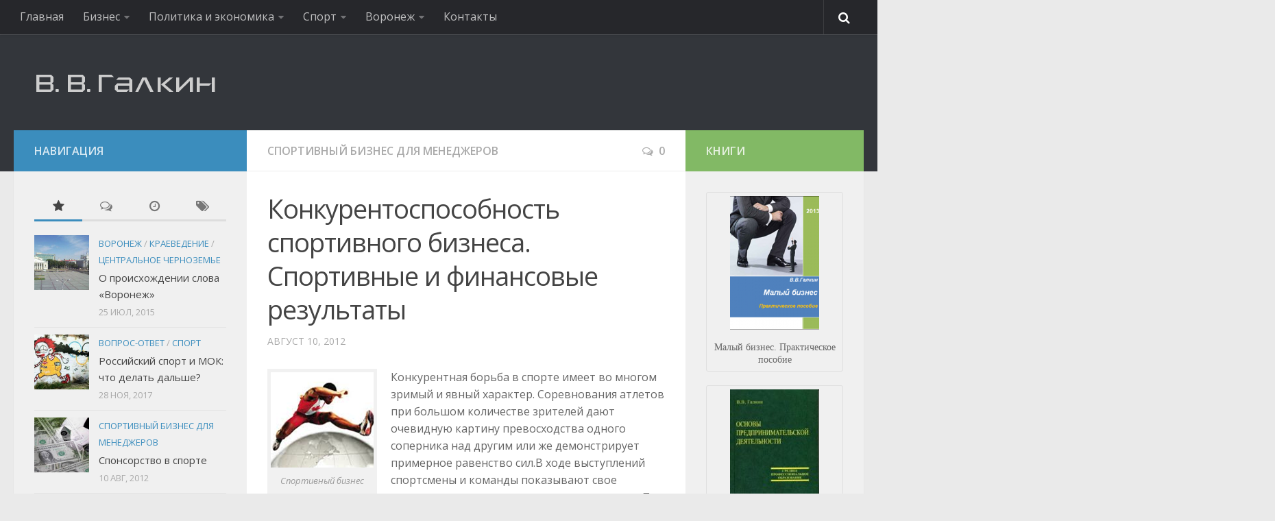

--- FILE ---
content_type: text/html; charset=UTF-8
request_url: https://vadim-galkin.ru/sport-2/sportivnyj-biznes-dlya-menedzherov/konkurentosposobnost-sportivnogo-biznesa-sportivnye-i-finansovye-rezultaty/
body_size: 20037
content:
<!DOCTYPE html> 
<html class="no-js" lang="ru-RU">

<head>
	<meta charset="UTF-8">
	<meta name="viewport" content="width=device-width, initial-scale=1.0">
	<link rel="profile" href="http://gmpg.org/xfn/11">
	<link rel="pingback" href="https://vadim-galkin.ru/xmlrpc.php">
	<link rel="shortcut icon" href="/favicon.ico" type="image/x-icon" />
	
	<title>Конкурентоспособность спортивного бизнеса. Спортивные и финансовые результаты</title>
<script>document.documentElement.className = document.documentElement.className.replace("no-js","js");</script>

<!-- All in One SEO Pack 2.3.12.5 by Michael Torbert of Semper Fi Web Design[345,449] -->
<meta name="description"  content="Спортивный бизнес Конкурентная борьба в спорте имеет во многом зримый и явный характер. Соревнования атлетов при большом количестве зрителей дают очевидную" />

<link rel="canonical" href="https://vadim-galkin.ru/sport-2/sportivnyj-biznes-dlya-menedzherov/konkurentosposobnost-sportivnogo-biznesa-sportivnye-i-finansovye-rezultaty/" />
<!-- /all in one seo pack -->
<link rel='dns-prefetch' href='//s.w.org' />
<link rel="alternate" type="application/rss+xml" title="Галкин В.В. &raquo; Лента" href="https://vadim-galkin.ru/feed/" />
<link rel="alternate" type="application/rss+xml" title="Галкин В.В. &raquo; Лента комментариев" href="https://vadim-galkin.ru/comments/feed/" />
<link rel="alternate" type="application/rss+xml" title="Галкин В.В. &raquo; Лента комментариев к &laquo;Конкурентоспособность спортивного бизнеса. Спортивные и финансовые результаты&raquo;" href="https://vadim-galkin.ru/sport-2/sportivnyj-biznes-dlya-menedzherov/konkurentosposobnost-sportivnogo-biznesa-sportivnye-i-finansovye-rezultaty/feed/" />
		<script type="text/javascript">
			window._wpemojiSettings = {"baseUrl":"https:\/\/s.w.org\/images\/core\/emoji\/2.3\/72x72\/","ext":".png","svgUrl":"https:\/\/s.w.org\/images\/core\/emoji\/2.3\/svg\/","svgExt":".svg","source":{"concatemoji":"https:\/\/vadim-galkin.ru\/wp-includes\/js\/wp-emoji-release.min.js?ver=4.8.21"}};
			!function(t,a,e){var r,i,n,o=a.createElement("canvas"),l=o.getContext&&o.getContext("2d");function c(t){var e=a.createElement("script");e.src=t,e.defer=e.type="text/javascript",a.getElementsByTagName("head")[0].appendChild(e)}for(n=Array("flag","emoji4"),e.supports={everything:!0,everythingExceptFlag:!0},i=0;i<n.length;i++)e.supports[n[i]]=function(t){var e,a=String.fromCharCode;if(!l||!l.fillText)return!1;switch(l.clearRect(0,0,o.width,o.height),l.textBaseline="top",l.font="600 32px Arial",t){case"flag":return(l.fillText(a(55356,56826,55356,56819),0,0),e=o.toDataURL(),l.clearRect(0,0,o.width,o.height),l.fillText(a(55356,56826,8203,55356,56819),0,0),e===o.toDataURL())?!1:(l.clearRect(0,0,o.width,o.height),l.fillText(a(55356,57332,56128,56423,56128,56418,56128,56421,56128,56430,56128,56423,56128,56447),0,0),e=o.toDataURL(),l.clearRect(0,0,o.width,o.height),l.fillText(a(55356,57332,8203,56128,56423,8203,56128,56418,8203,56128,56421,8203,56128,56430,8203,56128,56423,8203,56128,56447),0,0),e!==o.toDataURL());case"emoji4":return l.fillText(a(55358,56794,8205,9794,65039),0,0),e=o.toDataURL(),l.clearRect(0,0,o.width,o.height),l.fillText(a(55358,56794,8203,9794,65039),0,0),e!==o.toDataURL()}return!1}(n[i]),e.supports.everything=e.supports.everything&&e.supports[n[i]],"flag"!==n[i]&&(e.supports.everythingExceptFlag=e.supports.everythingExceptFlag&&e.supports[n[i]]);e.supports.everythingExceptFlag=e.supports.everythingExceptFlag&&!e.supports.flag,e.DOMReady=!1,e.readyCallback=function(){e.DOMReady=!0},e.supports.everything||(r=function(){e.readyCallback()},a.addEventListener?(a.addEventListener("DOMContentLoaded",r,!1),t.addEventListener("load",r,!1)):(t.attachEvent("onload",r),a.attachEvent("onreadystatechange",function(){"complete"===a.readyState&&e.readyCallback()})),(r=e.source||{}).concatemoji?c(r.concatemoji):r.wpemoji&&r.twemoji&&(c(r.twemoji),c(r.wpemoji)))}(window,document,window._wpemojiSettings);
		</script>
		<style type="text/css">
img.wp-smiley,
img.emoji {
	display: inline !important;
	border: none !important;
	box-shadow: none !important;
	height: 1em !important;
	width: 1em !important;
	margin: 0 .07em !important;
	vertical-align: -0.1em !important;
	background: none !important;
	padding: 0 !important;
}
</style>
<link rel='stylesheet' id='fancybox-for-wp-css'  href='https://vadim-galkin.ru/wp-content/plugins/fancybox-for-wordpress/assets/css/fancybox.css?ver=1.3.4' type='text/css' media='all' />
<link rel='stylesheet' id='open-sans-css'  href='https://fonts.googleapis.com/css?family=Open+Sans%3A300italic%2C400italic%2C600italic%2C300%2C400%2C600&#038;subset=latin%2Clatin-ext%2Ccyrillic%2Ccyrillic-ext&#038;ver=4.8.21' type='text/css' media='all' />
<link rel='stylesheet' id='style-css'  href='https://vadim-galkin.ru/wp-content/themes/vg2/style.css?ver=4.8.21' type='text/css' media='all' />
<link rel='stylesheet' id='responsive-css'  href='https://vadim-galkin.ru/wp-content/themes/vg2/responsive.css?ver=4.8.21' type='text/css' media='all' />
<link rel='stylesheet' id='font-awesome-css'  href='https://vadim-galkin.ru/wp-content/themes/vg2/fonts/font-awesome.min.css?ver=4.8.21' type='text/css' media='all' />
<script type='text/javascript' src='https://vadim-galkin.ru/wp-includes/js/jquery/jquery.js?ver=1.12.4'></script>
<script type='text/javascript' src='https://vadim-galkin.ru/wp-includes/js/jquery/jquery-migrate.min.js?ver=1.4.1'></script>
<script type='text/javascript' src='https://vadim-galkin.ru/wp-content/plugins/fancybox-for-wordpress/assets/js/jquery.fancybox.js?ver=1.3.4'></script>
<script type='text/javascript' src='https://vadim-galkin.ru/wp-content/themes/vg2/js/jquery.flexslider.min.js?ver=4.8.21'></script>
<link rel='https://api.w.org/' href='https://vadim-galkin.ru/wp-json/' />
<link rel="EditURI" type="application/rsd+xml" title="RSD" href="https://vadim-galkin.ru/xmlrpc.php?rsd" />
<link rel="wlwmanifest" type="application/wlwmanifest+xml" href="https://vadim-galkin.ru/wp-includes/wlwmanifest.xml" /> 
<link rel='prev' title='Спонсорство в спорте' href='https://vadim-galkin.ru/sport-2/sportivnyj-biznes-dlya-menedzherov/sponsorstvo-v-sporte/' />
<link rel='next' title='PR-технологии в спорте' href='https://vadim-galkin.ru/sport-2/sportivnyj-biznes-dlya-menedzherov/pr-texnologii-v-sporte/' />
<meta name="generator" content="WordPress 4.8.21" />
<link rel='shortlink' href='https://vadim-galkin.ru/?p=3350' />
<link rel="alternate" type="application/json+oembed" href="https://vadim-galkin.ru/wp-json/oembed/1.0/embed?url=https%3A%2F%2Fvadim-galkin.ru%2Fsport-2%2Fsportivnyj-biznes-dlya-menedzherov%2Fkonkurentosposobnost-sportivnogo-biznesa-sportivnye-i-finansovye-rezultaty%2F" />
<link rel="alternate" type="text/xml+oembed" href="https://vadim-galkin.ru/wp-json/oembed/1.0/embed?url=https%3A%2F%2Fvadim-galkin.ru%2Fsport-2%2Fsportivnyj-biznes-dlya-menedzherov%2Fkonkurentosposobnost-sportivnogo-biznesa-sportivnye-i-finansovye-rezultaty%2F&#038;format=xml" />

<!-- Fancybox for WordPress v3.3.3 -->
<style type="text/css">
	.fancybox-slide--image .fancybox-content{background-color: #FFFFFF}div.fancybox-caption{display:none !important;}
	
	img.fancybox-image{border-width:10px;border-color:#FFFFFF;border-style:solid;}
	div.fancybox-bg{background-color:rgba(102,102,102,0.3);opacity:1 !important;}div.fancybox-content{border-color:#FFFFFF}
	div#fancybox-title{background-color:#FFFFFF}
	div.fancybox-content{background-color:#FFFFFF}
	div#fancybox-title-inside{color:#333333}
	
	
	
	div.fancybox-caption p.caption-title{display:inline-block}
	div.fancybox-caption p.caption-title{font-size:14px}
	div.fancybox-caption p.caption-title{color:#333333}
	div.fancybox-caption {color:#333333}div.fancybox-caption p.caption-title {background:#fff; width:auto;padding:10px 30px;}div.fancybox-content p.caption-title{color:#333333;margin: 0;padding: 5px 0;}body.fancybox-active .fancybox-container .fancybox-stage .fancybox-content .fancybox-close-small{display:block;}
</style><script type="text/javascript">
	jQuery(function () {

		var mobileOnly = false;
		
		if (mobileOnly) {
			return;
		}

		jQuery.fn.getTitle = function () { // Copy the title of every IMG tag and add it to its parent A so that fancybox can show titles
			var arr = jQuery("a[data-fancybox]");
									jQuery.each(arr, function() {
										var title = jQuery(this).children("img").attr("title");
										 var caption = jQuery(this).next("figcaption").html();
                                        if(caption && title){jQuery(this).attr("title",title+" " + caption)}else if(title){ jQuery(this).attr("title",title);}else if(caption){jQuery(this).attr("title",caption);}
									});			}

		// Supported file extensions

				var thumbnails = jQuery("a:has(img)").not(".nolightbox").not('.envira-gallery-link').not('.ngg-simplelightbox').filter(function () {
			return /\.(jpe?g|png|gif|mp4|webp|bmp|pdf)(\?[^/]*)*$/i.test(jQuery(this).attr('href'))
		});
		

		// Add data-type iframe for links that are not images or videos.
		var iframeLinks = jQuery('.fancyboxforwp').filter(function () {
			return !/\.(jpe?g|png|gif|mp4|webp|bmp|pdf)(\?[^/]*)*$/i.test(jQuery(this).attr('href'))
		}).filter(function () {
			return !/vimeo|youtube/i.test(jQuery(this).attr('href'))
		});
		iframeLinks.attr({"data-type": "iframe"}).getTitle();

				// Gallery All
		thumbnails.addClass("fancyboxforwp").attr("data-fancybox", "gallery").getTitle();
		iframeLinks.attr({"data-fancybox": "gallery"}).getTitle();

		// Gallery type NONE
		
		// Call fancybox and apply it on any link with a rel atribute that starts with "fancybox", with the options set on the admin panel
		jQuery("a.fancyboxforwp").fancyboxforwp({
			loop: false,
			smallBtn: true,
			zoomOpacity: "auto",
			animationEffect: "fade",
			animationDuration: 500,
			transitionEffect: "fade",
			transitionDuration: "300",
			overlayShow: true,
			overlayOpacity: "0.3",
			titleShow: true,
			titlePosition: "inside",
			keyboard: true,
			showCloseButton: true,
			arrows: true,
			clickContent:false,
			clickSlide: "close",
			mobile: {
				clickContent: function (current, event) {
					return current.type === "image" ? "toggleControls" : false;
				},
				clickSlide: function (current, event) {
					return current.type === "image" ? "close" : "close";
				},
			},
			wheel: false,
			toolbar: true,
			preventCaptionOverlap: true,
			onInit: function() { },			onDeactivate
	: function() { },		beforeClose: function() { },			afterShow: function(instance) { jQuery( ".fancybox-image" ).on("click", function( ){ ( instance.isScaledDown() ) ? instance.scaleToActual() : instance.scaleToFit() }) },				afterClose: function() { },					caption : function( instance, item ) {var title ="";if("undefined" != typeof jQuery(this).context ){var title = jQuery(this).context.title;} else { var title = ("undefined" != typeof jQuery(this).attr("title")) ? jQuery(this).attr("title") : false;}var caption = jQuery(this).data('caption') || '';if ( item.type === 'image' && title.length ) {caption = (caption.length ? caption + '<br />' : '') + '<p class="caption-title">'+title+'</p>' ;}return caption;},
		afterLoad : function( instance, current ) {current.$content.append('<div class=\"fancybox-custom-caption inside-caption\" style=\" position: absolute;left:0;right:0;color:#000;margin:0 auto;bottom:0;text-align:center;background-color:#FFFFFF \">' + current.opts.caption + '</div>');},
			})
		;

			})
</script>
<!-- END Fancybox for WordPress -->
<!--[if lt IE 9]>
<script src="https://vadim-galkin.ru/wp-content/themes/vg2/js/ie/html5.js"></script>
<script src="https://vadim-galkin.ru/wp-content/themes/vg2/js/ie/selectivizr.js"></script>
<![endif]-->
<style type="text/css">
/* Dynamic CSS: For no styles in head, copy and put the css below in your child theme's style.css, disable dynamic styles */
.boxed #wrapper, .container-inner { max-width: 1400px; }
</style>

    <!-- Yandex.RTB -->
    <script>window.yaContextCb=window.yaContextCb||[]</script>
    <script src="https://yandex.ru/ads/system/context.js" async></script>
</head>

<body class="post-template-default single single-post postid-3350 single-format-standard col-3cm full-width topbar-enabled chrome">

<div id="wrapper">

	<header id="header">
	
					<nav class="nav-container group" id="nav-topbar">
				<div class="nav-toggle"><i class="fa fa-bars"></i></div>
				<div class="nav-text"><!-- put your mobile menu text here --></div>
				<div class="nav-wrap container"><ul id="menu-verxnee-menyu" class="nav container-inner group"><li id="menu-item-7431" class="menu-item menu-item-type-custom menu-item-object-custom menu-item-7431"><a href="/">Главная</a></li>
<li id="menu-item-7376" class="menu-item menu-item-type-taxonomy menu-item-object-category menu-item-has-children menu-item-7376"><a href="https://vadim-galkin.ru/category/business-basics/">Бизнес</a>
<ul  class="sub-menu">
	<li id="menu-item-7377" class="menu-item menu-item-type-taxonomy menu-item-object-category menu-item-7377"><a href="https://vadim-galkin.ru/category/business-basics/biznes-idei/">Бизнес-идеи</a></li>
	<li id="menu-item-7379" class="menu-item menu-item-type-taxonomy menu-item-object-category menu-item-7379"><a href="https://vadim-galkin.ru/category/business-basics/biznes-plany/">Бизнес-планы</a></li>
	<li id="menu-item-7381" class="menu-item menu-item-type-taxonomy menu-item-object-category menu-item-7381"><a href="https://vadim-galkin.ru/category/business-basics/stock-exchange/">Биржевой бизнес</a></li>
	<li id="menu-item-7383" class="menu-item menu-item-type-taxonomy menu-item-object-category menu-item-7383"><a href="https://vadim-galkin.ru/category/business-basics/interesting-facts/">Интересные факты</a></li>
	<li id="menu-item-7386" class="menu-item menu-item-type-taxonomy menu-item-object-category menu-item-7386"><a href="https://vadim-galkin.ru/category/business-basics/logistika/">Логистика</a></li>
	<li id="menu-item-7387" class="menu-item menu-item-type-taxonomy menu-item-object-category menu-item-7387"><a href="https://vadim-galkin.ru/category/business-basics/malyj-biznes/">Малый бизнес</a></li>
	<li id="menu-item-7388" class="menu-item menu-item-type-taxonomy menu-item-object-category menu-item-7388"><a href="https://vadim-galkin.ru/category/business-basics/marketing-business-basics/">Маркетинг</a></li>
	<li id="menu-item-7390" class="menu-item menu-item-type-taxonomy menu-item-object-category menu-item-7390"><a href="https://vadim-galkin.ru/category/business-basics/organizacionno-pravovye-formy/">Организационно-правовые формы</a></li>
	<li id="menu-item-7391" class="menu-item menu-item-type-taxonomy menu-item-object-category menu-item-7391"><a href="https://vadim-galkin.ru/category/business-basics/base/">Основы бизнеса</a></li>
	<li id="menu-item-7394" class="menu-item menu-item-type-taxonomy menu-item-object-category menu-item-7394"><a href="https://vadim-galkin.ru/category/business-basics/shkoly-menedzhmenta/">Менеджмент</a></li>
</ul>
</li>
<li id="menu-item-7405" class="menu-item menu-item-type-taxonomy menu-item-object-category menu-item-has-children menu-item-7405"><a href="https://vadim-galkin.ru/category/politics/">Политика и экономика</a>
<ul  class="sub-menu">
	<li id="menu-item-7407" class="menu-item menu-item-type-taxonomy menu-item-object-category menu-item-7407"><a href="https://vadim-galkin.ru/category/politics/istoriya-ekonomicheskix-uchenij-politics/">История экономических учений</a></li>
	<li id="menu-item-7408" class="menu-item menu-item-type-taxonomy menu-item-object-category menu-item-7408"><a href="https://vadim-galkin.ru/category/politics/macroeconomics/">Макроэкономика</a></li>
	<li id="menu-item-7409" class="menu-item menu-item-type-taxonomy menu-item-object-category menu-item-7409"><a href="https://vadim-galkin.ru/category/politics/microeconomics/">Микроэкономика</a></li>
	<li id="menu-item-7410" class="menu-item menu-item-type-taxonomy menu-item-object-category menu-item-7410"><a href="https://vadim-galkin.ru/category/politics/policy/">Политика</a></li>
	<li id="menu-item-7411" class="menu-item menu-item-type-taxonomy menu-item-object-category menu-item-7411"><a href="https://vadim-galkin.ru/category/politics/tenevaya-ekonomika/">Теневая экономика</a></li>
	<li id="menu-item-7412" class="menu-item menu-item-type-taxonomy menu-item-object-category menu-item-7412"><a href="https://vadim-galkin.ru/category/politics/upravlenie-personalom/">Управление персоналом</a></li>
	<li id="menu-item-7413" class="menu-item menu-item-type-taxonomy menu-item-object-category menu-item-7413"><a href="https://vadim-galkin.ru/category/politics/economy/">Экономика</a></li>
	<li id="menu-item-7415" class="menu-item menu-item-type-taxonomy menu-item-object-category menu-item-7415"><a href="https://vadim-galkin.ru/category/politics/customs/">Экономика таможенного дела</a></li>
	<li id="menu-item-7416" class="menu-item menu-item-type-taxonomy menu-item-object-category menu-item-7416"><a href="https://vadim-galkin.ru/category/politics/etot-den-v-istorii/">Этот день в истории</a></li>
	<li id="menu-item-7395" class="menu-item menu-item-type-taxonomy menu-item-object-category menu-item-has-children menu-item-7395"><a href="https://vadim-galkin.ru/category/articles/">Книги и статьи</a>
	<ul  class="sub-menu">
		<li id="menu-item-7396" class="menu-item menu-item-type-taxonomy menu-item-object-category menu-item-7396"><a href="https://vadim-galkin.ru/category/articles/za-rubezhom/">За рубежом</a></li>
		<li id="menu-item-7397" class="menu-item menu-item-type-taxonomy menu-item-object-category menu-item-7397"><a href="https://vadim-galkin.ru/category/articles/internet-trading/">Интернет-трейдинг</a></li>
		<li id="menu-item-7398" class="menu-item menu-item-type-taxonomy menu-item-object-category menu-item-7398"><a href="https://vadim-galkin.ru/category/articles/movie-business-articles/">Кинобизнес</a></li>
		<li id="menu-item-7399" class="menu-item menu-item-type-taxonomy menu-item-object-category menu-item-7399"><a href="https://vadim-galkin.ru/category/articles/books/">Книги</a></li>
		<li id="menu-item-7400" class="menu-item menu-item-type-taxonomy menu-item-object-category menu-item-7400"><a href="https://vadim-galkin.ru/category/articles/medical-business/">Медицинский бизнес</a></li>
		<li id="menu-item-7401" class="menu-item menu-item-type-taxonomy menu-item-object-category menu-item-7401"><a href="https://vadim-galkin.ru/category/articles/obrazovanie/">Образование</a></li>
		<li id="menu-item-7402" class="menu-item menu-item-type-taxonomy menu-item-object-category menu-item-7402"><a href="https://vadim-galkin.ru/category/articles/writers-business/">Писательский бизнес</a></li>
		<li id="menu-item-7417" class="menu-item menu-item-type-taxonomy menu-item-object-category menu-item-7417"><a href="https://vadim-galkin.ru/category/articles/legal-business/">Юридический бизнес</a></li>
	</ul>
</li>
</ul>
</li>
<li id="menu-item-7418" class="menu-item menu-item-type-taxonomy menu-item-object-category current-post-ancestor menu-item-has-children menu-item-7418"><a href="https://vadim-galkin.ru/category/sport-2/">Спорт</a>
<ul  class="sub-menu">
	<li id="menu-item-7419" class="menu-item menu-item-type-taxonomy menu-item-object-category menu-item-7419"><a href="https://vadim-galkin.ru/category/sport-2/pr/">PR</a></li>
	<li id="menu-item-7420" class="menu-item menu-item-type-taxonomy menu-item-object-category menu-item-7420"><a href="https://vadim-galkin.ru/category/sport-2/research/">Исследования</a></li>
	<li id="menu-item-7421" class="menu-item menu-item-type-taxonomy menu-item-object-category menu-item-7421"><a href="https://vadim-galkin.ru/category/sport-2/konspekty-lekcij/">Конспекты лекций</a></li>
	<li id="menu-item-7422" class="menu-item menu-item-type-taxonomy menu-item-object-category menu-item-7422"><a href="https://vadim-galkin.ru/category/sport-2/lidery-sportivnoj-industrii/">Лидеры спортивной индустрии</a></li>
	<li id="menu-item-7423" class="menu-item menu-item-type-taxonomy menu-item-object-category menu-item-7423"><a href="https://vadim-galkin.ru/category/sport-2/legal-basis/">Правовые основы ФиС</a></li>
	<li id="menu-item-7424" class="menu-item menu-item-type-taxonomy menu-item-object-category menu-item-7424"><a href="https://vadim-galkin.ru/category/sport-2/sport-business/">Спортивный бизнес</a></li>
	<li id="menu-item-7425" class="menu-item menu-item-type-taxonomy menu-item-object-category current-post-ancestor current-menu-parent current-post-parent menu-item-7425"><a href="https://vadim-galkin.ru/category/sport-2/sportivnyj-biznes-dlya-menedzherov/">Спортивный бизнес для менеджеров</a></li>
	<li id="menu-item-7426" class="menu-item menu-item-type-taxonomy menu-item-object-category menu-item-7426"><a href="https://vadim-galkin.ru/category/sport-2/sportivnyj-marketing/">Спортивный маркетинг</a></li>
	<li id="menu-item-7427" class="menu-item menu-item-type-taxonomy menu-item-object-category menu-item-7427"><a href="https://vadim-galkin.ru/category/sport-2/sport-management/">Спортивный менеджмент</a></li>
	<li id="menu-item-7839" class="menu-item menu-item-type-taxonomy menu-item-object-category menu-item-7839"><a href="https://vadim-galkin.ru/category/sport-2/sportkniga/">СпортКнига</a></li>
	<li id="menu-item-7428" class="menu-item menu-item-type-taxonomy menu-item-object-category menu-item-7428"><a href="https://vadim-galkin.ru/category/sport-2/fit-biznes/">Фит-бизнес</a></li>
	<li id="menu-item-7429" class="menu-item menu-item-type-taxonomy menu-item-object-category menu-item-7429"><a href="https://vadim-galkin.ru/category/sport-2/sport/">Экономика спорта</a></li>
</ul>
</li>
<li id="menu-item-20550" class="menu-item menu-item-type-taxonomy menu-item-object-category menu-item-has-children menu-item-20550"><a href="https://vadim-galkin.ru/category/voronezh-2/">Воронеж</a>
<ul  class="sub-menu">
	<li id="menu-item-7406" class="menu-item menu-item-type-taxonomy menu-item-object-category menu-item-has-children menu-item-7406"><a href="https://vadim-galkin.ru/category/politics/voronezh-economy/">История Воронежской экономики</a>
	<ul  class="sub-menu">
		<li id="menu-item-7635" class="menu-item menu-item-type-post_type menu-item-object-post menu-item-7635"><a href="https://vadim-galkin.ru/politics/voronezh-economy/16-17-centuries-part-1/">XVI-XVII вв. (ч.1)</a></li>
		<li id="menu-item-7634" class="menu-item menu-item-type-post_type menu-item-object-post menu-item-7634"><a href="https://vadim-galkin.ru/politics/voronezh-economy/16-17-centuries-part-2/">XVI-XVII вв. (ч.2)</a></li>
		<li id="menu-item-7636" class="menu-item menu-item-type-post_type menu-item-object-post menu-item-7636"><a href="https://vadim-galkin.ru/politics/voronezh-economy/the-development-of-economic-relations-in-the-voronezh-region-in-the-petrine-period/">Петровский период</a></li>
		<li id="menu-item-7638" class="menu-item menu-item-type-post_type menu-item-object-post menu-item-7638"><a href="https://vadim-galkin.ru/politics/voronezh-economy/after-peter-period-part-1/">Постпетровский период (ч.1)</a></li>
		<li id="menu-item-7637" class="menu-item menu-item-type-post_type menu-item-object-post menu-item-7637"><a href="https://vadim-galkin.ru/politics/voronezh-economy/after-peter-period-part-2/">Постпетровский период (ч.2)</a></li>
		<li id="menu-item-7641" class="menu-item menu-item-type-post_type menu-item-object-post menu-item-7641"><a href="https://vadim-galkin.ru/politics/voronezh-economy/1861-1917-part-1/">1861-1917 гг. (ч.1)</a></li>
		<li id="menu-item-7640" class="menu-item menu-item-type-post_type menu-item-object-post menu-item-7640"><a href="https://vadim-galkin.ru/politics/voronezh-economy/1861-1917-part-2/">1861-1917 гг. (ч.2)</a></li>
		<li id="menu-item-7639" class="menu-item menu-item-type-post_type menu-item-object-post menu-item-7639"><a href="https://vadim-galkin.ru/politics/voronezh-economy/1861-1917-part-3/">1861-1917 гг. (ч.3)</a></li>
		<li id="menu-item-7642" class="menu-item menu-item-type-post_type menu-item-object-post menu-item-7642"><a href="https://vadim-galkin.ru/politics/voronezh-economy/nep/">НЭП</a></li>
		<li id="menu-item-7643" class="menu-item menu-item-type-post_type menu-item-object-post menu-item-7643"><a href="https://vadim-galkin.ru/politics/voronezh-economy/industrializationand-collectivization/">1928-1940 гг.</a></li>
		<li id="menu-item-7644" class="menu-item menu-item-type-post_type menu-item-object-post menu-item-7644"><a href="https://vadim-galkin.ru/politics/voronezh-economy/1941-1985/">1941-1985 гг.</a></li>
		<li id="menu-item-7646" class="menu-item menu-item-type-post_type menu-item-object-post menu-item-7646"><a href="https://vadim-galkin.ru/politics/voronezh-economy/ussr-part-1/">Последние годы СССР (ч.1)</a></li>
		<li id="menu-item-7645" class="menu-item menu-item-type-post_type menu-item-object-post menu-item-7645"><a href="https://vadim-galkin.ru/politics/voronezh-economy/ussr-part-2/">Последние годы СССР (ч.2)</a></li>
		<li id="menu-item-7647" class="menu-item menu-item-type-post_type menu-item-object-post menu-item-7647"><a href="https://vadim-galkin.ru/politics/voronezh-economy/1992-1998/">1992-1998 гг.</a></li>
		<li id="menu-item-7649" class="menu-item menu-item-type-post_type menu-item-object-post menu-item-7649"><a href="https://vadim-galkin.ru/politics/voronezh-economy/1998-part-1/">После дефолта 1998 года (ч.1)</a></li>
		<li id="menu-item-7648" class="menu-item menu-item-type-post_type menu-item-object-post menu-item-7648"><a href="https://vadim-galkin.ru/politics/voronezh-economy/1998-part-2/">После дефолта 1998 года (ч.2)</a></li>
		<li id="menu-item-7651" class="menu-item menu-item-type-post_type menu-item-object-post menu-item-7651"><a href="https://vadim-galkin.ru/politics/voronezh-economy/prospects-part-1/">2000-2014 гг. (ч.1)</a></li>
		<li id="menu-item-7650" class="menu-item menu-item-type-post_type menu-item-object-post menu-item-7650"><a href="https://vadim-galkin.ru/politics/voronezh-economy/prospects-part-2/">2000-2014 гг. (ч.2)</a></li>
	</ul>
</li>
	<li id="menu-item-20552" class="menu-item menu-item-type-taxonomy menu-item-object-category menu-item-20552"><a href="https://vadim-galkin.ru/category/business-basics/voronezhskij-biznes/">Воронежский бизнес</a></li>
	<li id="menu-item-20740" class="menu-item menu-item-type-taxonomy menu-item-object-category menu-item-20740"><a href="https://vadim-galkin.ru/category/voronezh-2/pamyatniki-voronezha/">Памятники Воронежа</a></li>
	<li id="menu-item-20787" class="menu-item menu-item-type-taxonomy menu-item-object-category menu-item-has-children menu-item-20787"><a href="https://vadim-galkin.ru/category/voronezh-2/kalendar/">Календарь</a>
	<ul  class="sub-menu">
		<li id="menu-item-22231" class="menu-item menu-item-type-post_type menu-item-object-post menu-item-22231"><a href="https://vadim-galkin.ru/voronezh-2/kalendar-sobytij-voronezha-yanvar/">Январь</a></li>
		<li id="menu-item-22230" class="menu-item menu-item-type-post_type menu-item-object-post menu-item-22230"><a href="https://vadim-galkin.ru/voronezh-2/kalendar-sobytij-voronezha-fevral/">Февраль</a></li>
		<li id="menu-item-22229" class="menu-item menu-item-type-post_type menu-item-object-post menu-item-22229"><a href="https://vadim-galkin.ru/voronezh-2/kalendar-sobytij-voronezha-mart/">Март</a></li>
		<li id="menu-item-22228" class="menu-item menu-item-type-post_type menu-item-object-post menu-item-22228"><a href="https://vadim-galkin.ru/voronezh-2/kalendar-sobytij-voronezha-aprel/">Апрель</a></li>
		<li id="menu-item-22227" class="menu-item menu-item-type-post_type menu-item-object-post menu-item-22227"><a href="https://vadim-galkin.ru/voronezh-2/kalendar-sobytij-voronezha-maj/">Май</a></li>
		<li id="menu-item-22226" class="menu-item menu-item-type-post_type menu-item-object-post menu-item-22226"><a href="https://vadim-galkin.ru/voronezh-2/kalendar-sobytij-voronezha-iyun/">Июнь.</a></li>
		<li id="menu-item-22225" class="menu-item menu-item-type-post_type menu-item-object-post menu-item-22225"><a href="https://vadim-galkin.ru/voronezh-2/kalendar-sobytij-voronezha-iyul/">Июль</a></li>
		<li id="menu-item-22224" class="menu-item menu-item-type-post_type menu-item-object-post menu-item-22224"><a href="https://vadim-galkin.ru/voronezh-2/kalendar-sobytij-voronezha-avgust/">Август.</a></li>
		<li id="menu-item-22223" class="menu-item menu-item-type-post_type menu-item-object-post menu-item-22223"><a href="https://vadim-galkin.ru/voronezh-2/kalendar-sobytij-voronezha-sentyabr/">Сентябрь</a></li>
		<li id="menu-item-22222" class="menu-item menu-item-type-post_type menu-item-object-post menu-item-22222"><a href="https://vadim-galkin.ru/voronezh-2/kalendar-sobytij-voronezha-oktyabr/">Октябрь</a></li>
		<li id="menu-item-22221" class="menu-item menu-item-type-post_type menu-item-object-post menu-item-22221"><a href="https://vadim-galkin.ru/voronezh-2/kalendar-sobytij-voronezha-noyabr/">Ноябрь</a></li>
		<li id="menu-item-22220" class="menu-item menu-item-type-post_type menu-item-object-post menu-item-22220"><a href="https://vadim-galkin.ru/voronezh-2/kalendar-sobytij-voronezha-dekabr/">Декабрь</a></li>
	</ul>
</li>
</ul>
</li>
<li id="menu-item-25914" class="menu-item menu-item-type-post_type menu-item-object-page menu-item-25914"><a href="https://vadim-galkin.ru/feedback/">Контакты</a></li>
</ul></div>
				
				<div class="container">
					<div class="container-inner">		
						<div class="toggle-search"><i class="fa fa-search"></i></div>
						<div class="search-expand">
							<div class="search-expand-inner">
								<form method="get" class="searchform themeform" action="https://vadim-galkin.ru/">
	<div>
		<input type="text" class="search" name="s" onblur="if(this.value=='')this.value='Введите текст для поиска';" onfocus="if(this.value=='Введите текст для поиска')this.value='';" value="Введите текст для поиска" />
	</div>
</form>							</div>
						</div>
					</div><!--/.container-inner-->
				</div><!--/.container-->
				
			</nav><!--/#nav-topbar-->
				
		<div class="container group">
			<div class="container-inner">
				
				<div class="group pad">
					<p class="site-title"><a href="https://vadim-galkin.ru/" rel="home"><img src="/wp-content/uploads/2014/02/logo2.png" alt="Галкин В.В."></a></p>
														</div>
				
								
			</div><!--/.container-inner-->
		</div><!--/.container-->
		
	</header><!--/#header-->
	
	<div class="container" id="page">
		<div class="container-inner">			
			<div class="main">
				<div class="main-inner group">
<section class="content">
	
	<div class="page-title pad group">

			<ul class="meta-single group">
			<li class="category"><a href="https://vadim-galkin.ru/category/sport-2/sportivnyj-biznes-dlya-menedzherov/" rel="category tag">Спортивный бизнес для менеджеров</a></li>
						<li class="comments"><a href="https://vadim-galkin.ru/sport-2/sportivnyj-biznes-dlya-menedzherov/konkurentosposobnost-sportivnogo-biznesa-sportivnye-i-finansovye-rezultaty/#respond"><i class="fa fa-comments-o"></i>0</a></li>
					</ul>
		
	
</div><!--/.page-title-->	
	<div class="pad group">
		
					<article class="post-3350 post type-post status-publish format-standard has-post-thumbnail hentry category-sportivnyj-biznes-dlya-menedzherov">	
				<div class="post-inner group">
					
					<h1 class="post-title">Конкурентоспособность спортивного бизнеса. Спортивные и финансовые результаты</h1>
					<p class="post-byline">Август 10, 2012</p>
					
										
					<div class="clear"></div>
					
					<div class="entry">	
						<div class="entry-inner">
							<!-- Yandex.RTB R-A-278688-2 -->
<div id="yandex_rtb_R-A-278688-2" style="margin-bottom: 14px"></div>
<script>window.yaContextCb.push(()=>{
  Ya.Context.AdvManager.render({
    renderTo: 'yandex_rtb_R-A-278688-2',
    blockId: 'R-A-278688-2'
  })
})</script><div id="attachment_3351" style="width: 160px" class="wp-caption alignleft"><a href="https://vadim-galkin.ru/wp-content/uploads/2012/08/215.png"><img class="size-thumbnail wp-image-3351" title="Спортивный бизнес" src="https://vadim-galkin.ru/wp-content/uploads/2012/08/215-150x139.png" alt="Спортивный бизнес" width="150" height="139" /></a><p class="wp-caption-text">Спортивный бизнес</p></div>
<p>Конкурентная борьба в спорте имеет во многом зримый и явный характер. Соревнования атлетов при большом количестве зрителей дают очевидную картину превосходства одного соперника над другим или же демонстрирует примерное равенство сил.В ходе выступлений спортсмены и команды показывают свое мастерство и таланты, силу воли и выдержку. При этом зрители не просто становятся свидетелями драматических моментов соревнований, но и арбитрами, когда каждый мысленно или словесно дает оценку различным игровым эпизодам или же трактовку выступления спортсменов в целом.</p>
<p>В то же время экономическая конкуренция отдельных атлетов и профессиональных клубов остается как бы за кадром, невидимой для внешнего наблюдателя. Вся подготовительная работа остается вне поля зрения болельщиков, но именно она представляет собой платформу для успехов или неудач профессиональных команд и клубов.</p>
<p>Существует пять слагаемых спортивных успехов:</p>
<p><span lang="EN-US">1.    </span><span lang="EN-US">спортсмены;</span></p>
<p><span lang="EN-US">2.    </span><span lang="EN-US">тренеры;</span></p>
<p><span lang="EN-US">3.    </span><span lang="EN-US">финансы;</span></p>
<p><span lang="EN-US">4.    </span><span lang="EN-US">менеджеры;</span></p>
<p><span lang="EN-US">5.    </span><span lang="EN-US">болельщики (потребители).</span></p>
<p>Значение каждого из факторов весьма значительно, но подлинную силу они демонстрируют в монолитном единстве и сбалансированном состоянии. Доминирование одного компонента над другими очень редко приводит к стабильно высоким спортивным результатам. Поясним эту мысль следующим образом.</p>
<p><strong>Спортсмены</strong>. Представим себе, что профессиональный спортивный клуб подготовил за несколько лет целую когорту сильных и талантливых атлетов. Однако выдающихся результатов команды клуба так и не показали, поскольку для их развития у организаторов спортивного бизнеса не хватило финансовых ресурсов, которые должны были пойти на адекватную оплату труда атлетов, приглашение квалифицированных тренеров и менеджеров. Из-за недостатка денежных средств спортсмены стали подыскивать себе другие клубы, которые предлагали лучшие условия в части вознаграждений и бытовых условий. Закономерным итогом данных процессов становится распад спортивного коллектива и ухудшение спортивных результатов.</p>
<p><strong>Тренеры</strong>. За каждой спортивной командой или атлетом стоит тренер. Именно его творческая мысль, знания, опыт и навыки играют ведущую роль в успехах или неудачах клуба. Главный тренер и его помощники определяют стратегию учебно-тренировочного процесса, физическую и тактическую подготовку, кадровый состав команды. История спорта знает немало примеров, когда работа тренеров практически с одинаковым составом приводила к абсолютно разным спортивным результатам. У одних тренеров не складывались отношения с атлетами, игроки не понимали и не принимали предлагаемых методик тренировки, в команде или клубе формировался нездоровый психологический климат. Другие тренеры проявляли больший педагогический талант, находили индивидуальный подход к каждому спортсмену, воодушевляли команду, правильно и в полной мере использовали достоинства каждого игрока. Варьируя тактические схемы и темп игры в зависимости от силы и возможностей противника, предугадывая ход поединка, талантливые тренеры выигрывают даже там, где это кажется невозможным.</p><div class="C9ZRvUdm" style="clear:both;float:left;width:100%;margin:0 0 20px 0;"><!-- Yandex.RTB R-A-278688-3 -->
<div id="yandex_rtb_R-A-278688-3"></div>
<script>window.yaContextCb.push(()=>{
  Ya.Context.AdvManager.render({
    renderTo: 'yandex_rtb_R-A-278688-3',
    blockId: 'R-A-278688-3'
  })
})</script></div>
<p>Однако может ли главный тренер, даже очень способный и квалифицированный, постоянно выигрывать у соперников с лучшей финансовой и материальной базой, с более качественным менеджментом? Хотя чудеса в спортивной практике иногда случаются, но все же  это бывает очень редко.</p>
<p><strong>Финансы и материальная база</strong>. В современном спорте одно из ведущих мест занимают денежные ресурсы, располагая которыми организаторы спортивного бизнеса могут позволить себе практически все – лучших атлетов и тренеров, самые современные спортивные сооружения и тренировочные базы, комфортное проживание и транспортное сообщение, питание и медицинское обслуживание.</p>
<p>В преобладающем большинстве случаев количество финансовых ресурсов переходит в качество – возрастают спортивные результаты, улучшается кадровый состав спортивной организации, увеличивается численность болельщиков на трибунах. И все же так бывает не всегда. Иногда даже наличие огромных денег не спасает профессиональные спортивные клубы от фиаско. Задействуя, казалось бы, лучшие силы отечественных и зарубежных спортсменов и тренеров, клуб показывает весьма скромные результаты. Типичным примером подобного положения дел можно считать результаты футбольного клуба «Динамо» (Москва). Располагая огромными финансовыми ресурсами, клуб в сезонах 2005-2006 годов выступил очень слабо, отчаянно сражаясь за место в премьер-лиге. Как видим, без должного менеджмента даже большие деньги могут быть потрачены неэффективно, то есть соотношение «затраты – результат» могут быть на чрезвычайно низком уровне.</p>
<p><strong>Менеджеры</strong>. Обострение конкуренции во многих популярных видах спорта привело к тому, что любая ошибка в выборе стратегии клуба, планировании и управлении активами приводит к потере завоеванных позиций. Перед руководством профессиональных спортивных клубов постоянно возникает проблема выбора единственно правильного решения из множества альтернатив: каких атлетов и тренеров приобрести, а от каких избавиться; как увеличить зрительскую аудиторию; в каких бизнес-проектах участвовать; куда сделать инвестиции. При этом проблемы управления маркетингом, кадрами и финансами начинают приобретать доминирующее значение.</p>
<p>Квалифицированное решение всех вышеперечисленных вопросов невозможно без качественного менеджмента, без участия в работе клубов профессиональных менеджеров. Попытки отдельных спортивных руководителей принимать решения интуитивно, исходя только из личного опыта и представлений о должном, чреваты грубыми просчетами и крупными финансовыми потерями.</p>
<p>Осознавая дефицит знаний в области современного управления событиями и коммерческими проектами, владельцы профессиональных спортивных клубов приглашают на соответствующие должности менеджеров, основная задача которых – максимизация прибыли и минимизация убытков. Выполняя функцию координации и управления основными компонентами бизнеса – атлетами, тренерами, финансами и взаимодействиями с болельщиками, менеджеры обеспечивают своим клубам надлежащую конкурентоспособность.</p>
<p><strong>Болельщики</strong>. Зрительская аудитория и лояльные болельщики представляют собой прочную основу для стабильного спортивного бизнеса. Именно они составляют потребительский контингент профессиональных клубов, являются источником материальной и моральной поддержки своих команд.</p>
<p>Конечно, в спортивной практике имеют место случаи, когда клубы существуют в основном за счет своих владельцев и спонсоров (см. рис.1).</p>
<div id="attachment_3352" style="width: 733px" class="wp-caption aligncenter"><a href="https://vadim-galkin.ru/wp-content/uploads/2012/08/39.png"><img class=" wp-image-3352" title="Рис.1. Общая схема выстраивания деятельности спортивного клуба." src="https://vadim-galkin.ru/wp-content/uploads/2012/08/39.png" alt="Рис.1. Общая схема выстраивания деятельности спортивного клуба." width="723" height="279" srcset="https://vadim-galkin.ru/wp-content/uploads/2012/08/39.png 469w, https://vadim-galkin.ru/wp-content/uploads/2012/08/39-300x115.png 300w" sizes="(max-width: 723px) 100vw, 723px" /></a><p class="wp-caption-text">Рис.1. Общая схема выстраивания деятельности спортивного клуба.</p></div>
<p>Однако такой способ существования подобен колоссу на глиняных ногах, так как финансовое благополучие клуба целиком опирается на материальное положение своего владельца и спонсора. Рыночные принципы уходят на второй план, а болельщики перестают играть роль ведущего звена в системе коммерческой деятельности клуба. Такой способ ведения спортивного бизнеса также имеет право на существование, но он менее эффективен и требует регулярных дотаций. Кроме того, не так уж много существует в мире бизнесменов, готовых постоянно нести крупные затраты на содержание собственного спортивного клуба.</p>
<p>Гораздо более распространенный вариант – опора на собственных болельщиков, взаимодействие с ними, совместное решение спортивных и финансовых задач. Понимание важнейшей роли болельщиков приводит в настоящее время к переориентации большинства профессиональных спортивных клубов на клиентоориентированные стратегии, в которых фигура болельщика становится центральной на стадионах в прямом и переносном смыслах. Так, в 2006 году на стадионе в Томске появился первый памятник болельщику – «Кузьмичу». Считается, что за истекшие 50 лет на стадионе побывало не менее 10 млн. болельщиков, которые всегда поддерживали местный футбольный клуб. Бронзовая фигура Кузьмича восседает на трибуне вместе с живыми болельщиками, создавая благоприятную психологическую атмосферу на стадионе.</p>
<p>Мощный и конкурентоспособный спортивный клуб сегодня – это хороший подбор атлетов и тренеров, опирающихся на прочную основу в виде лояльных потребителей – болельщиков. Болельщики создают клубу материальную базу и поток доходов. Задача менеджеров – создавать и приумножать этот поток, направляя и координируя деятельность всех подразделений клуба.</p>
<!-- Yandex.RTB R-A-278688-4 -->
<div id="yandex_rtb_R-A-278688-4"></div>
<script>window.yaContextCb.push(()=>{
  Ya.Context.AdvManager.render({
    renderTo: 'yandex_rtb_R-A-278688-4',
    blockId: 'R-A-278688-4'
  })
})</script></p>													</div>
						<div class="clear"></div>				
					</div><!--/.entry-->
					
				</div><!--/.post-inner-->	
			</article><!--/.post-->				
				
		<div class="clear"></div>

		<!--<script async src="//pagead2.googlesyndication.com/pagead/js/adsbygoogle.js"></script>-->
		<!-- Под статьей (адаптивный) -->
		<!--<ins class="adsbygoogle"
			 style="display:block"
			 data-ad-client="ca-pub-0751437387962603"
			 data-ad-slot="7755321266"
			 data-ad-format="auto"></ins>
		<script>
			(adsbygoogle = window.adsbygoogle || []).push({});
		</script>-->
		
				
				
				
		

<h4 class="heading">
	<i class="fa fa-hand-o-right"></i>Похожее ...</h4>

<ul class="related-posts group">
	
		<li class="related post-hover">
		<article class="post-3263 post type-post status-publish format-standard hentry category-sportivnyj-biznes-dlya-menedzherov">

			<div class="post-thumbnail">
				<a href="https://vadim-galkin.ru/sport-2/sportivnyj-biznes-dlya-menedzherov/brend-menedzhment-v-sportivnom-biznese-chast4-rebrending/" title="Брэнд-менеджмент в спортивном бизнесе (Часть4). Ребрэндинг.">
											<img src="https://vadim-galkin.ru/wp-content/themes/vg2/img/thumb-medium.png" alt="Брэнд-менеджмент в спортивном бизнесе (Часть4). Ребрэндинг." />
																								</a>
									<a class="post-comments" href="https://vadim-galkin.ru/sport-2/sportivnyj-biznes-dlya-menedzherov/brend-menedzhment-v-sportivnom-biznese-chast4-rebrending/#respond"><span><i class="fa fa-comments-o"></i>0</span></a>
							</div><!--/.post-thumbnail-->
			
			<div class="related-inner">
				
				<h4 class="post-title">
					<a href="https://vadim-galkin.ru/sport-2/sportivnyj-biznes-dlya-menedzherov/brend-menedzhment-v-sportivnom-biznese-chast4-rebrending/" rel="bookmark" title="Брэнд-менеджмент в спортивном бизнесе (Часть4). Ребрэндинг.">Брэнд-менеджмент в спортивном бизнесе (Часть4). Ребрэндинг.</a>
				</h4><!--/.post-title-->
				
				<div class="post-meta group">
					<p class="post-date">7 Авг, 2012</p>
				</div><!--/.post-meta-->
			
			</div><!--/.related-inner-->

		</article>
	</li><!--/.related-->
		<li class="related post-hover">
		<article class="post-3322 post type-post status-publish format-standard has-post-thumbnail hentry category-sportivnyj-biznes-dlya-menedzherov">

			<div class="post-thumbnail">
				<a href="https://vadim-galkin.ru/sport-2/sportivnyj-biznes-dlya-menedzherov/vidy-sportivnoj-reklamy/" title="Виды спортивной рекламы">
											<img width="520" height="245" src="https://vadim-galkin.ru/wp-content/uploads/2015/09/13-520x245.jpg" class="attachment-thumb-medium size-thumb-medium wp-post-image" alt="" srcset="https://vadim-galkin.ru/wp-content/uploads/2015/09/13-520x245.jpg 520w, https://vadim-galkin.ru/wp-content/uploads/2015/09/13-720x340.jpg 720w" sizes="(max-width: 520px) 100vw, 520px" />																								</a>
									<a class="post-comments" href="https://vadim-galkin.ru/sport-2/sportivnyj-biznes-dlya-menedzherov/vidy-sportivnoj-reklamy/#respond"><span><i class="fa fa-comments-o"></i>0</span></a>
							</div><!--/.post-thumbnail-->
			
			<div class="related-inner">
				
				<h4 class="post-title">
					<a href="https://vadim-galkin.ru/sport-2/sportivnyj-biznes-dlya-menedzherov/vidy-sportivnoj-reklamy/" rel="bookmark" title="Виды спортивной рекламы">Виды спортивной рекламы</a>
				</h4><!--/.post-title-->
				
				<div class="post-meta group">
					<p class="post-date">9 Авг, 2012</p>
				</div><!--/.post-meta-->
			
			</div><!--/.related-inner-->

		</article>
	</li><!--/.related-->
		<li class="related post-hover">
		<article class="post-17079 post type-post status-publish format-standard has-post-thumbnail hentry category-sportivnyj-biznes-dlya-menedzherov tag-sports-business">

			<div class="post-thumbnail">
				<a href="https://vadim-galkin.ru/sport-2/sportivnyj-biznes-dlya-menedzherov/industriya-sportivnoj-mody/" title="Индустрия спортивной моды">
											<img width="520" height="245" src="https://vadim-galkin.ru/wp-content/uploads/2017/07/3-5-520x245.jpg" class="attachment-thumb-medium size-thumb-medium wp-post-image" alt="" srcset="https://vadim-galkin.ru/wp-content/uploads/2017/07/3-5-520x245.jpg 520w, https://vadim-galkin.ru/wp-content/uploads/2017/07/3-5-720x340.jpg 720w" sizes="(max-width: 520px) 100vw, 520px" />																								</a>
									<a class="post-comments" href="https://vadim-galkin.ru/sport-2/sportivnyj-biznes-dlya-menedzherov/industriya-sportivnoj-mody/#respond"><span><i class="fa fa-comments-o"></i>0</span></a>
							</div><!--/.post-thumbnail-->
			
			<div class="related-inner">
				
				<h4 class="post-title">
					<a href="https://vadim-galkin.ru/sport-2/sportivnyj-biznes-dlya-menedzherov/industriya-sportivnoj-mody/" rel="bookmark" title="Индустрия спортивной моды">Индустрия спортивной моды</a>
				</h4><!--/.post-title-->
				
				<div class="post-meta group">
					<p class="post-date">25 Июл, 2017</p>
				</div><!--/.post-meta-->
			
			</div><!--/.related-inner-->

		</article>
	</li><!--/.related-->
		
</ul><!--/.post-related-->

		
		
<section id="comments" class="themeform">
	
	
					<!-- comments open, no comments -->
			
		
		<div id="respond" class="comment-respond">
		<h3 id="reply-title" class="comment-reply-title">Добавить комментарий <small><a rel="nofollow" id="cancel-comment-reply-link" href="/sport-2/sportivnyj-biznes-dlya-menedzherov/konkurentosposobnost-sportivnogo-biznesa-sportivnye-i-finansovye-rezultaty/#respond" style="display:none;">Отменить ответ</a></small></h3>			<form action="https://vadim-galkin.ru/wp-comments-post.php" method="post" id="commentform" class="comment-form">
				<p class="comment-notes"><span id="email-notes">Ваш e-mail не будет опубликован.</span></p><p class="comment-form-comment"><label for="comment">Комментарий</label> <textarea id="comment" name="comment" cols="45" rows="8" maxlength="65525" aria-required="true" required="required"></textarea></p><p class="comment-form-author"><label for="author">Имя</label> <input id="author" name="author" type="text" value="" size="30" maxlength="245" /></p>
<p class="comment-form-email"><label for="email">E-mail</label> <input id="email" name="email" type="text" value="" size="30" maxlength="100" aria-describedby="email-notes" /></p>
<p class="comment-form-url"><label for="url">Сайт</label> <input id="url" name="url" type="text" value="" size="30" maxlength="200" /></p>
<p class="form-submit"><input name="submit" type="submit" id="submit" class="submit" value="Отправить комментарий" /> <input type='hidden' name='comment_post_ID' value='3350' id='comment_post_ID' />
<input type='hidden' name='comment_parent' id='comment_parent' value='0' />
</p><p style="display: none;"><input type="hidden" id="akismet_comment_nonce" name="akismet_comment_nonce" value="4460761b4c" /></p><p style="display: none;"><input type="hidden" id="ak_js" name="ak_js" value="84"/></p>			</form>
			</div><!-- #respond -->
	
</section><!--/#comments-->		
	</div><!--/.pad-->
	
</section><!--/.content-->


	<div class="sidebar s1">
		
		<a class="sidebar-toggle" title="Развернуть Sidebar"><i class="fa icon-sidebar-toggle"></i></a>
		
		<div class="sidebar-content">
			<div class="sidebar-top group">
				<p>Навигация</p>
			</div>
			
<!--						<div class="sidebar-top group">
				<p>Навигация</p>
							</div>
			-->			
						
						
			<div id="alxtabs-2" class="widget widget_alx_tabs">
<ul class="alx-tabs-nav group tab-count-4"><li class="alx-tab tab-popular"><a href="#tab-popular" title="Популярные записи"><i class="fa fa-star"></i><span>Популярные записи</span></a></li><li class="alx-tab tab-comments"><a href="#tab-comments" title="Последние комментарии"><i class="fa fa-comments-o"></i><span>Последние комментарии</span></a></li><li class="alx-tab tab-recent"><a href="#tab-recent" title="Последние записи"><i class="fa fa-clock-o"></i><span>Последние записи</span></a></li><li class="alx-tab tab-tags"><a href="#tab-tags" title="Метки"><i class="fa fa-tags"></i><span>Метки</span></a></li></ul>
	<div class="alx-tabs-container">

	
					
									
			<ul id="tab-recent" class="alx-tab group thumbs-enabled">
								<li>
					
										<div class="tab-item-thumbnail">
						<a href="https://vadim-galkin.ru/business-basics/interesting-facts/o-proisxozhdenii-vyrazheniya-prosya-ne-napitsya-a-dadut-ne-zalitsya/" title="О происхождении выражения &#171;Прося, не напиться, а дадут &#8212; не залиться&#187;">
															<img width="160" height="160" src="https://vadim-galkin.ru/wp-content/uploads/2021/10/2-160x160.jpg" class="attachment-thumb-small size-thumb-small wp-post-image" alt="" srcset="https://vadim-galkin.ru/wp-content/uploads/2021/10/2-160x160.jpg 160w, https://vadim-galkin.ru/wp-content/uploads/2021/10/2-150x150.jpg 150w, https://vadim-galkin.ru/wp-content/uploads/2021/10/2-320x320.jpg 320w" sizes="(max-width: 160px) 100vw, 160px" />																																		</a>
					</div>
										
					<div class="tab-item-inner group">
						<p class="tab-item-category"><a href="https://vadim-galkin.ru/category/business-basics/interesting-facts/" rel="category tag">Интересные факты</a> / <a href="https://vadim-galkin.ru/category/articles/nauka/" rel="category tag">Наука</a> / <a href="https://vadim-galkin.ru/category/articles/obrazovanie/" rel="category tag">Образование</a></p>						<p class="tab-item-title"><a href="https://vadim-galkin.ru/business-basics/interesting-facts/o-proisxozhdenii-vyrazheniya-prosya-ne-napitsya-a-dadut-ne-zalitsya/" rel="bookmark" title="О происхождении выражения &#171;Прося, не напиться, а дадут &#8212; не залиться&#187;">О происхождении выражения &#171;Прося, не напиться, а дадут &#8212; не залиться&#187;</a></p>
						<p class="tab-item-date">16 Янв, 2026</p>					</div>
					
				</li>
								<li>
					
										<div class="tab-item-thumbnail">
						<a href="https://vadim-galkin.ru/business-basics/interesting-facts/o-proisxozhdenii-vyrazheniya-chto-za-shum-a-draki-net/" title="О происхождении выражения &#171;Что за шум, а драки нет?&#187;">
															<img width="160" height="160" src="https://vadim-galkin.ru/wp-content/uploads/2015/05/51-160x160.jpg" class="attachment-thumb-small size-thumb-small wp-post-image" alt="" srcset="https://vadim-galkin.ru/wp-content/uploads/2015/05/51-160x160.jpg 160w, https://vadim-galkin.ru/wp-content/uploads/2015/05/51-150x150.jpg 150w" sizes="(max-width: 160px) 100vw, 160px" />																																		</a>
					</div>
										
					<div class="tab-item-inner group">
						<p class="tab-item-category"><a href="https://vadim-galkin.ru/category/business-basics/interesting-facts/" rel="category tag">Интересные факты</a> / <a href="https://vadim-galkin.ru/category/articles/nauka/" rel="category tag">Наука</a> / <a href="https://vadim-galkin.ru/category/articles/obrazovanie/" rel="category tag">Образование</a></p>						<p class="tab-item-title"><a href="https://vadim-galkin.ru/business-basics/interesting-facts/o-proisxozhdenii-vyrazheniya-chto-za-shum-a-draki-net/" rel="bookmark" title="О происхождении выражения &#171;Что за шум, а драки нет?&#187;">О происхождении выражения &#171;Что за шум, а драки нет?&#187;</a></p>
						<p class="tab-item-date">15 Янв, 2026</p>					</div>
					
				</li>
								<li>
					
										<div class="tab-item-thumbnail">
						<a href="https://vadim-galkin.ru/business-basics/interesting-facts/o-proisxozhdenii-vyrazheniya-chto-dokuchaet-to-i-nauchaet/" title="О происхождении выражения &#171;Что докучает, то и научает&#187;">
															<img width="160" height="160" src="https://vadim-galkin.ru/wp-content/uploads/2023/02/1-160x160.jpg" class="attachment-thumb-small size-thumb-small wp-post-image" alt="" srcset="https://vadim-galkin.ru/wp-content/uploads/2023/02/1-160x160.jpg 160w, https://vadim-galkin.ru/wp-content/uploads/2023/02/1-150x150.jpg 150w, https://vadim-galkin.ru/wp-content/uploads/2023/02/1-320x320.jpg 320w" sizes="(max-width: 160px) 100vw, 160px" />																																		</a>
					</div>
										
					<div class="tab-item-inner group">
						<p class="tab-item-category"><a href="https://vadim-galkin.ru/category/business-basics/interesting-facts/" rel="category tag">Интересные факты</a> / <a href="https://vadim-galkin.ru/category/articles/nauka/" rel="category tag">Наука</a> / <a href="https://vadim-galkin.ru/category/articles/obrazovanie/" rel="category tag">Образование</a></p>						<p class="tab-item-title"><a href="https://vadim-galkin.ru/business-basics/interesting-facts/o-proisxozhdenii-vyrazheniya-chto-dokuchaet-to-i-nauchaet/" rel="bookmark" title="О происхождении выражения &#171;Что докучает, то и научает&#187;">О происхождении выражения &#171;Что докучает, то и научает&#187;</a></p>
						<p class="tab-item-date">14 Янв, 2026</p>					</div>
					
				</li>
											</ul><!--/.alx-tab-->

		

						
						<ul id="tab-popular" class="alx-tab group thumbs-enabled">
				
								<li>
				
										<div class="tab-item-thumbnail">
						<a href="https://vadim-galkin.ru/voronezh-2/o-proisxozhdenii-slova-voronezh/" title="О происхождении слова «Воронеж»">
															<img width="160" height="160" src="https://vadim-galkin.ru/wp-content/uploads/2015/07/15-160x160.jpg" class="attachment-thumb-small size-thumb-small wp-post-image" alt="" srcset="https://vadim-galkin.ru/wp-content/uploads/2015/07/15-160x160.jpg 160w, https://vadim-galkin.ru/wp-content/uploads/2015/07/15-150x150.jpg 150w" sizes="(max-width: 160px) 100vw, 160px" />																																		</a>
					</div>
										
					<div class="tab-item-inner group">
						<p class="tab-item-category"><a href="https://vadim-galkin.ru/category/voronezh-2/" rel="category tag">Воронеж</a> / <a href="https://vadim-galkin.ru/category/voronezh-2/kraevedenie/" rel="category tag">Краеведение</a> / <a href="https://vadim-galkin.ru/category/voronezh-2/centralnoe-chernozeme/" rel="category tag">Центральное Черноземье</a></p>						<p class="tab-item-title"><a href="https://vadim-galkin.ru/voronezh-2/o-proisxozhdenii-slova-voronezh/" rel="bookmark" title="О происхождении слова «Воронеж»">О происхождении слова «Воронеж»</a></p>
						<p class="tab-item-date">25 Июл, 2015</p>					</div>
					
				</li>
								<li>
				
										<div class="tab-item-thumbnail">
						<a href="https://vadim-galkin.ru/sport-2/rossijskij-sport-i-mok-chto-delat-dalshe/" title="Российский спорт и МОК: что делать дальше?">
															<img width="160" height="160" src="https://vadim-galkin.ru/wp-content/uploads/2013/11/1-160x160.jpg" class="attachment-thumb-small size-thumb-small wp-post-image" alt="" srcset="https://vadim-galkin.ru/wp-content/uploads/2013/11/1-160x160.jpg 160w, https://vadim-galkin.ru/wp-content/uploads/2013/11/1-150x150.jpg 150w, https://vadim-galkin.ru/wp-content/uploads/2013/11/1-320x320.jpg 320w" sizes="(max-width: 160px) 100vw, 160px" />																																		</a>
					</div>
										
					<div class="tab-item-inner group">
						<p class="tab-item-category"><a href="https://vadim-galkin.ru/category/articles/vopros-otvet/" rel="category tag">Вопрос-ответ</a> / <a href="https://vadim-galkin.ru/category/sport-2/" rel="category tag">Спорт</a></p>						<p class="tab-item-title"><a href="https://vadim-galkin.ru/sport-2/rossijskij-sport-i-mok-chto-delat-dalshe/" rel="bookmark" title="Российский спорт и МОК: что делать дальше?">Российский спорт и МОК: что делать дальше?</a></p>
						<p class="tab-item-date">28 Ноя, 2017</p>					</div>
					
				</li>
								<li>
				
										<div class="tab-item-thumbnail">
						<a href="https://vadim-galkin.ru/sport-2/sportivnyj-biznes-dlya-menedzherov/sponsorstvo-v-sporte/" title="Спонсорство в спорте">
															<img width="160" height="160" src="https://vadim-galkin.ru/wp-content/uploads/2015/09/52-160x160.jpg" class="attachment-thumb-small size-thumb-small wp-post-image" alt="" srcset="https://vadim-galkin.ru/wp-content/uploads/2015/09/52-160x160.jpg 160w, https://vadim-galkin.ru/wp-content/uploads/2015/09/52-150x150.jpg 150w, https://vadim-galkin.ru/wp-content/uploads/2015/09/52-320x320.jpg 320w" sizes="(max-width: 160px) 100vw, 160px" />																																		</a>
					</div>
										
					<div class="tab-item-inner group">
						<p class="tab-item-category"><a href="https://vadim-galkin.ru/category/sport-2/sportivnyj-biznes-dlya-menedzherov/" rel="category tag">Спортивный бизнес для менеджеров</a></p>						<p class="tab-item-title"><a href="https://vadim-galkin.ru/sport-2/sportivnyj-biznes-dlya-menedzherov/sponsorstvo-v-sporte/" rel="bookmark" title="Спонсорство в спорте">Спонсорство в спорте</a></p>
						<p class="tab-item-date">10 Авг, 2012</p>					</div>
					
				</li>
											</ul><!--/.alx-tab-->
			
			

		
						
			<ul id="tab-comments" class="alx-tab group avatars-enabled">
								<li>
					
												<div class="tab-item-avatar">
							<a href="https://vadim-galkin.ru/business-basics/interesting-facts/o-proisxozhdenii-vyrazheniya-bog-ne-vydast-svinya-ne-sest/#comment-69053">
								<img alt='' src='https://secure.gravatar.com/avatar/?s=96&#038;d=identicon&#038;r=g' srcset='https://secure.gravatar.com/avatar/?s=192&amp;d=identicon&amp;r=g 2x' class='avatar avatar-96 photo avatar-default' height='96' width='96' />							</a>
						</div>
												
						<div class="tab-item-inner group">
												
							<div class="tab-item-name">Хома says:</div>
							<div class="tab-item-comment"><a href="https://vadim-galkin.ru/business-basics/interesting-facts/o-proisxozhdenii-vyrazheniya-bog-ne-vydast-svinya-ne-sest/#comment-69053">Годится</a></div>
							
						</div>

				</li>
								<li>
					
												<div class="tab-item-avatar">
							<a href="https://vadim-galkin.ru/voronezh-2/centralnoe-chernozeme/o-nazvanii-goroda-boguchar/#comment-65937">
								<img alt='' src='https://secure.gravatar.com/avatar/8ecf5429d90e656ff9f6301eba7d77a0?s=96&#038;d=identicon&#038;r=g' srcset='https://secure.gravatar.com/avatar/8ecf5429d90e656ff9f6301eba7d77a0?s=192&amp;d=identicon&amp;r=g 2x' class='avatar avatar-96 photo' height='96' width='96' />							</a>
						</div>
												
						<div class="tab-item-inner group">
												
							<div class="tab-item-name">Алекс says:</div>
							<div class="tab-item-comment"><a href="https://vadim-galkin.ru/voronezh-2/centralnoe-chernozeme/o-nazvanii-goroda-boguchar/#comment-65937">Норм!</a></div>
							
						</div>

				</li>
								<li>
					
												<div class="tab-item-avatar">
							<a href="https://vadim-galkin.ru/business-basics/interesting-facts/o-proisxozhdenii-vyrazheniya-strelyat-iz-pushki-po-vorobyam/#comment-60024">
								<img alt='' src='https://secure.gravatar.com/avatar/?s=96&#038;d=identicon&#038;r=g' srcset='https://secure.gravatar.com/avatar/?s=192&amp;d=identicon&amp;r=g 2x' class='avatar avatar-96 photo avatar-default' height='96' width='96' />							</a>
						</div>
												
						<div class="tab-item-inner group">
												
							<div class="tab-item-name">Никита says:</div>
							<div class="tab-item-comment"><a href="https://vadim-galkin.ru/business-basics/interesting-facts/o-proisxozhdenii-vyrazheniya-strelyat-iz-pushki-po-vorobyam/#comment-60024">А вот и нет. Увидел точно такое же выражение на датском...</a></div>
							
						</div>

				</li>
								<li>
					
												<div class="tab-item-avatar">
							<a href="https://vadim-galkin.ru/business-basics/interesting-facts/o-proisxozhdenii-vyrazheniya-ni-kola-ni-dvora/#comment-59882">
								<img alt='' src='https://secure.gravatar.com/avatar/?s=96&#038;d=identicon&#038;r=g' srcset='https://secure.gravatar.com/avatar/?s=192&amp;d=identicon&amp;r=g 2x' class='avatar avatar-96 photo avatar-default' height='96' width='96' />							</a>
						</div>
												
						<div class="tab-item-inner group">
												
							<div class="tab-item-name">Nemo says:</div>
							<div class="tab-item-comment"><a href="https://vadim-galkin.ru/business-basics/interesting-facts/o-proisxozhdenii-vyrazheniya-ni-kola-ni-dvora/#comment-59882">Добрый день.    Страницы на одну больше по факту:...</a></div>
							
						</div>

				</li>
								<li>
					
												<div class="tab-item-avatar">
							<a href="https://vadim-galkin.ru/business-basics/interesting-facts/berezhyonogo-bog-berezhyot-proisxozhdenie-i-znachenie-frazeologizma/#comment-59753">
								<img alt='' src='https://secure.gravatar.com/avatar/?s=96&#038;d=identicon&#038;r=g' srcset='https://secure.gravatar.com/avatar/?s=192&amp;d=identicon&amp;r=g 2x' class='avatar avatar-96 photo avatar-default' height='96' width='96' />							</a>
						</div>
												
						<div class="tab-item-inner group">
												
							<div class="tab-item-name">Тамара Чережанова says:</div>
							<div class="tab-item-comment"><a href="https://vadim-galkin.ru/business-basics/interesting-facts/berezhyonogo-bog-berezhyot-proisxozhdenie-i-znachenie-frazeologizma/#comment-59753">А почему если двое из неудачных семей поженились,то  дети уних...</a></div>
							
						</div>

				</li>
							</ul><!--/.alx-tab-->

		
		
			<ul id="tab-tags" class="alx-tab group">
				<li>
					<a href="https://vadim-galkin.ru/tag/vopros-otvet/" class="tag-cloud-link tag-link-466 tag-link-position-1" style="font-size: 11.708609271523pt;" aria-label="Вопрос-ответ (63 элемента)">Вопрос-ответ</a>
<a href="https://vadim-galkin.ru/tag/ege/" class="tag-cloud-link tag-link-407 tag-link-position-2" style="font-size: 9.6688741721854pt;" aria-label="ЕГЭ (38 элементов)">ЕГЭ</a>
<a href="https://vadim-galkin.ru/tag/za-rubezhom/" class="tag-cloud-link tag-link-403 tag-link-position-3" style="font-size: 10.87417218543pt;" aria-label="За рубежом (52 элемента)">За рубежом</a>
<a href="https://vadim-galkin.ru/tag/idiomy/" class="tag-cloud-link tag-link-524 tag-link-position-4" style="font-size: 17.271523178808pt;" aria-label="Идиомы (258 элементов)">Идиомы</a>
<a href="https://vadim-galkin.ru/tag/imena-gorodov-i-syol/" class="tag-cloud-link tag-link-386 tag-link-position-5" style="font-size: 20.516556291391pt;" aria-label="Имена городов и сёл (568 элементов)">Имена городов и сёл</a>
<a href="https://vadim-galkin.ru/tag/innovacii/" class="tag-cloud-link tag-link-362 tag-link-position-6" style="font-size: 8.7417218543046pt;" aria-label="Инновации (30 элементов)">Инновации</a>
<a href="https://vadim-galkin.ru/tag/interesnye-fakty/" class="tag-cloud-link tag-link-320 tag-link-position-7" style="font-size: 18.384105960265pt;" aria-label="Интересные факты (341 элемент)">Интересные факты</a>
<a href="https://vadim-galkin.ru/tag/issledovaniya/" class="tag-cloud-link tag-link-340 tag-link-position-8" style="font-size: 13.006622516556pt;" aria-label="Исследования (88 элементов)">Исследования</a>
<a href="https://vadim-galkin.ru/tag/istoriya-voronezhskogo-kraya/" class="tag-cloud-link tag-link-437 tag-link-position-9" style="font-size: 11.894039735099pt;" aria-label="История Воронежского края (67 элементов)">История Воронежского края</a>
<a href="https://vadim-galkin.ru/tag/istoriya-biznesa/" class="tag-cloud-link tag-link-342 tag-link-position-10" style="font-size: 8.7417218543046pt;" aria-label="История бизнеса (30 элементов)">История бизнеса</a>
<a href="https://vadim-galkin.ru/tag/istoriya-voronezhskogo-biznesa/" class="tag-cloud-link tag-link-335 tag-link-position-11" style="font-size: 11.986754966887pt;" aria-label="История воронежского бизнеса (68 элементов)">История воронежского бизнеса</a>
<a href="https://vadim-galkin.ru/tag/istoriya-voronezhskoj-ekonomiki/" class="tag-cloud-link tag-link-344 tag-link-position-12" style="font-size: 11.523178807947pt;" aria-label="История воронежской экономики (61 элемент)">История воронежской экономики</a>
<a href="https://vadim-galkin.ru/tag/istoriya-ekonomiki/" class="tag-cloud-link tag-link-343 tag-link-position-13" style="font-size: 8pt;" aria-label="История экономики (25 элементов)">История экономики</a>
<a href="https://vadim-galkin.ru/tag/kalendar/" class="tag-cloud-link tag-link-405 tag-link-position-14" style="font-size: 12.635761589404pt;" aria-label="Календарь (81 элемент)">Календарь</a>
<a href="https://vadim-galkin.ru/tag/kultura/" class="tag-cloud-link tag-link-408 tag-link-position-15" style="font-size: 21.907284768212pt;" aria-label="Культура (810 элементов)">Культура</a>
<a href="https://vadim-galkin.ru/tag/makroekonomika/" class="tag-cloud-link tag-link-303 tag-link-position-16" style="font-size: 9.9470198675497pt;" aria-label="Макроэкономика (41 элемент)">Макроэкономика</a>
<a href="https://vadim-galkin.ru/tag/nauka/" class="tag-cloud-link tag-link-354 tag-link-position-17" style="font-size: 21.721854304636pt;" aria-label="Наука (768 элементов)">Наука</a>
<a href="https://vadim-galkin.ru/tag/obrazovanie/" class="tag-cloud-link tag-link-394 tag-link-position-18" style="font-size: 22pt;" aria-label="Образование (830 элементов)">Образование</a>
<a href="https://vadim-galkin.ru/tag/obshhestvoznanie/" class="tag-cloud-link tag-link-409 tag-link-position-19" style="font-size: 9.7615894039735pt;" aria-label="Обществознание (39 элементов)">Обществознание</a>
<a href="https://vadim-galkin.ru/tag/piar/" class="tag-cloud-link tag-link-329 tag-link-position-20" style="font-size: 11.245033112583pt;" aria-label="Пиар (56 элементов)">Пиар</a>
<a href="https://vadim-galkin.ru/tag/politika/" class="tag-cloud-link tag-link-304 tag-link-position-21" style="font-size: 13.655629139073pt;" aria-label="Политика (103 элемента)">Политика</a>
<a href="https://vadim-galkin.ru/tag/politika-i-ekonomika/" class="tag-cloud-link tag-link-352 tag-link-position-22" style="font-size: 16.251655629139pt;" aria-label="Политика и экономика (197 элементов)">Политика и экономика</a>
<a href="https://vadim-galkin.ru/tag/politologiya/" class="tag-cloud-link tag-link-346 tag-link-position-23" style="font-size: 10.225165562914pt;" aria-label="Политология (44 элемента)">Политология</a>
<a href="https://vadim-galkin.ru/tag/russia/" class="tag-cloud-link tag-link-38 tag-link-position-24" style="font-size: 10.966887417219pt;" aria-label="Россия (53 элемента)">Россия</a>
<a href="https://vadim-galkin.ru/tag/sport-3/" class="tag-cloud-link tag-link-327 tag-link-position-25" style="font-size: 16.158940397351pt;" aria-label="Спорт (192 элемента)">Спорт</a>
<a href="https://vadim-galkin.ru/tag/sportivnyj-marketing/" class="tag-cloud-link tag-link-396 tag-link-position-26" style="font-size: 9.8543046357616pt;" aria-label="Спортивный маркетинг (40 элементов)">Спортивный маркетинг</a>
<a href="https://vadim-galkin.ru/tag/sportivnyj-menedzhment/" class="tag-cloud-link tag-link-411 tag-link-position-27" style="font-size: 10.132450331126pt;" aria-label="Спортивный менеджмент (43 элемента)">Спортивный менеджмент</a>
<a href="https://vadim-galkin.ru/tag/testy/" class="tag-cloud-link tag-link-519 tag-link-position-28" style="font-size: 9.3907284768212pt;" aria-label="Тесты (35 элементов)">Тесты</a>
<a href="https://vadim-galkin.ru/tag/frazeologizmy/" class="tag-cloud-link tag-link-526 tag-link-position-29" style="font-size: 20.516556291391pt;" aria-label="Фразеологизмы (573 элемента)">Фразеологизмы</a>
<a href="https://vadim-galkin.ru/tag/ekonomika-sporta/" class="tag-cloud-link tag-link-322 tag-link-position-30" style="font-size: 15.046357615894pt;" aria-label="Экономика спорта (146 элементов)">Экономика спорта</a>
<a href="https://vadim-galkin.ru/tag/ekonomika-futbola/" class="tag-cloud-link tag-link-443 tag-link-position-31" style="font-size: 12.635761589404pt;" aria-label="Экономика футбола (80 элементов)">Экономика футбола</a>
<a href="https://vadim-galkin.ru/tag/business/" class="tag-cloud-link tag-link-48 tag-link-position-32" style="font-size: 14.953642384106pt;" aria-label="бизнес (144 элемента)">бизнес</a>
<a href="https://vadim-galkin.ru/tag/exchange/" class="tag-cloud-link tag-link-56 tag-link-position-33" style="font-size: 9.205298013245pt;" aria-label="биржа (34 элемента)">биржа</a>
<a href="https://vadim-galkin.ru/tag/voronezh/" class="tag-cloud-link tag-link-78 tag-link-position-34" style="font-size: 10.596026490066pt;" aria-label="воронеж (48 элементов)">воронеж</a>
<a href="https://vadim-galkin.ru/tag/internet-trejding/" class="tag-cloud-link tag-link-302 tag-link-position-35" style="font-size: 9.112582781457pt;" aria-label="интернет-трейдинг (33 элемента)">интернет-трейдинг</a>
<a href="https://vadim-galkin.ru/tag/%d0%ba%d0%be%d0%bd%d0%ba%d1%83%d1%80%d0%b5%d0%bd%d1%86%d0%b8%d1%8f/" class="tag-cloud-link tag-link-272 tag-link-position-36" style="font-size: 8.3708609271523pt;" aria-label="конкуренция (27 элементов)">конкуренция</a>
<a href="https://vadim-galkin.ru/tag/marketing/" class="tag-cloud-link tag-link-63 tag-link-position-37" style="font-size: 10.317880794702pt;" aria-label="маркетинг (45 элементов)">маркетинг</a>
<a href="https://vadim-galkin.ru/tag/medicinskij-biznes/" class="tag-cloud-link tag-link-313 tag-link-position-38" style="font-size: 8.1854304635762pt;" aria-label="медицинский бизнес (26 элементов)">медицинский бизнес</a>
<a href="https://vadim-galkin.ru/tag/%d0%bc%d0%b5%d0%bd%d0%b5%d0%b4%d0%b6%d0%bc%d0%b5%d0%bd%d1%82/" class="tag-cloud-link tag-link-82 tag-link-position-39" style="font-size: 11.615894039735pt;" aria-label="менеджмент (62 элемента)">менеджмент</a>
<a href="https://vadim-galkin.ru/tag/society/" class="tag-cloud-link tag-link-66 tag-link-position-40" style="font-size: 14.026490066225pt;" aria-label="общество (115 элементов)">общество</a>
<a href="https://vadim-galkin.ru/tag/pravovye-osnovy-fis/" class="tag-cloud-link tag-link-317 tag-link-position-41" style="font-size: 9.6688741721854pt;" aria-label="правовые основы ФиС (38 элементов)">правовые основы ФиС</a>
<a href="https://vadim-galkin.ru/tag/sports-business/" class="tag-cloud-link tag-link-33 tag-link-position-42" style="font-size: 13.284768211921pt;" aria-label="спортивный бизнес (94 элемента)">спортивный бизнес</a>
<a href="https://vadim-galkin.ru/tag/training-and-sports/" class="tag-cloud-link tag-link-36 tag-link-position-43" style="font-size: 12.728476821192pt;" aria-label="физкультура и спорт (82 элемента)">физкультура и спорт</a>
<a href="https://vadim-galkin.ru/tag/athletic-and-sports-law/" class="tag-cloud-link tag-link-37 tag-link-position-44" style="font-size: 8.1854304635762pt;" aria-label="физкультурно-спортивное право (26 элементов)">физкультурно-спортивное право</a>
<a href="https://vadim-galkin.ru/tag/economy-2/" class="tag-cloud-link tag-link-67 tag-link-position-45" style="font-size: 14.582781456954pt;" aria-label="экономика (130 элементов)">экономика</a>				</li>
			</ul><!--/.alx-tab-->
				
			</div>

</div>
<div id="custom_html-2" class="widget_text widget widget_custom_html"><div class="textwidget custom-html-widget"><!-- Yandex.RTB R-A-278688-1 -->
<div id="yandex_rtb_R-A-278688-1"></div>
<script>window.yaContextCb.push(()=>{
  Ya.Context.AdvManager.render({
    renderTo: 'yandex_rtb_R-A-278688-1',
    blockId: 'R-A-278688-1'
  })
})</script></div></div>			
		</div><!--/.sidebar-content-->
		
	</div><!--/.sidebar-->

	
<div class="sidebar s2">
	
	<a class="sidebar-toggle" title="Развернуть Sidebar"><i class="fa icon-sidebar-toggle"></i></a>
	
	<div class="sidebar-content">
		
				<div class="sidebar-top group">
			<p>Книги</p>
		</div>
				
				
		<div id="alxposts-3" class="widget widget_alx_posts">

		
		<ul class="alx-posts group thumbs-enabled">
							<li>

											<noindex>
							<div class="post-item-thumbnail">
								<a href="https://vadim-galkin.ru/articles/books/malyj-biznes-prakticheskoe-posobie/" title="Малый бизнес. Практическое пособие">
																			<img width="130" height="195" src="https://vadim-galkin.ru/wp-content/uploads/2013/03/cover-130x195.png" class="attachment-book size-book wp-post-image" alt="Малый бизнес" />																																												</a>
							</div>
						</noindex>
					
					<div class="post-item-inner group">
												<p class="post-item-title"><a href="https://vadim-galkin.ru/articles/books/malyj-biznes-prakticheskoe-posobie/" rel="bookmark" title="Малый бизнес. Практическое пособие">Малый бизнес. Практическое пособие</a></p>
					</div>

									</li>
							<li>

											<noindex>
							<div class="post-item-thumbnail">
								<a href="https://vadim-galkin.ru/articles/books/anons-elektronnoj-versii-knigi-fitnes-kak-biznes/" title="Основы предпринимательской деятельности">
																			<img width="130" height="195" src="https://vadim-galkin.ru/wp-content/uploads/2013/01/3-1-1-130x195.jpg" class="attachment-book size-book wp-post-image" alt="" srcset="https://vadim-galkin.ru/wp-content/uploads/2013/01/3-1-1-130x195.jpg 130w, https://vadim-galkin.ru/wp-content/uploads/2013/01/3-1-1-201x300.jpg 201w, https://vadim-galkin.ru/wp-content/uploads/2013/01/3-1-1.jpg 278w" sizes="(max-width: 130px) 100vw, 130px" />																																												</a>
							</div>
						</noindex>
					
					<div class="post-item-inner group">
												<p class="post-item-title"><a href="https://vadim-galkin.ru/articles/books/anons-elektronnoj-versii-knigi-fitnes-kak-biznes/" rel="bookmark" title="Основы предпринимательской деятельности">Основы предпринимательской деятельности</a></p>
					</div>

									</li>
							<li>

											<noindex>
							<div class="post-item-thumbnail">
								<a href="https://vadim-galkin.ru/articles/books/history-exchange-in-russia/" title="История биржи в России">
																			<img width="130" height="195" src="https://vadim-galkin.ru/wp-content/uploads/2010/11/14-130x195.png" class="attachment-book size-book wp-post-image" alt="" />																																												</a>
							</div>
						</noindex>
					
					<div class="post-item-inner group">
												<p class="post-item-title"><a href="https://vadim-galkin.ru/articles/books/history-exchange-in-russia/" rel="bookmark" title="История биржи в России">История биржи в России</a></p>
					</div>

									</li>
							<li>

											<noindex>
							<div class="post-item-thumbnail">
								<a href="https://vadim-galkin.ru/articles/books/medical-business/" title="Медицинский бизнес">
																			<img width="130" height="195" src="https://vadim-galkin.ru/wp-content/uploads/2010/11/med-130x195.jpg" class="attachment-book size-book wp-post-image" alt="Медицинский бизнес" />																																												</a>
							</div>
						</noindex>
					
					<div class="post-item-inner group">
												<p class="post-item-title"><a href="https://vadim-galkin.ru/articles/books/medical-business/" rel="bookmark" title="Медицинский бизнес">Медицинский бизнес</a></p>
					</div>

									</li>
							<li>

											<noindex>
							<div class="post-item-thumbnail">
								<a href="https://vadim-galkin.ru/articles/books/economics-and-management-of-physical-culture-and-sports/" title="Экономика и управление физической культурой и спортом">
																			<img width="130" height="195" src="https://vadim-galkin.ru/wp-content/uploads/2010/11/eiu-130x195.jpg" class="attachment-book size-book wp-post-image" alt="Экономика и управление физической культурой и спортом" />																																												</a>
							</div>
						</noindex>
					
					<div class="post-item-inner group">
												<p class="post-item-title"><a href="https://vadim-galkin.ru/articles/books/economics-and-management-of-physical-culture-and-sports/" rel="bookmark" title="Экономика и управление физической культурой и спортом">Экономика и управление физической культурой и спортом</a></p>
					</div>

									</li>
					</ul><!--/.alx-posts-->

		</div>
		
	</div><!--/.sidebar-content-->
	
</div><!--/.sidebar-->	

				</div><!--/.main-inner-->
			</div><!--/.main-->			
		</div><!--/.container-inner-->
	</div><!--/.container-->

	<footer id="footer">
		
				
				
				
		<section class="container" id="footer-bottom">
			<div class="container-inner">
				
				<a id="back-to-top" href="#"><i class="fa fa-angle-up"></i></a>
				
				<div class="pad group">
					
					<div class="grid one-half">
						
												
						<div id="copyright">
															<p>© 2010–2026 В. В. Галкин <br />При использовании материалов сайта гиперссылка на сайт автора обязательна.</p>
													</div><!--/#copyright-->
						
					</div>
					
					<div class="grid one-half last">
						<!--LiveInternet counter--><script type="text/javascript"><!--
							document.write("<a href='http://www.liveinternet.ru/stat/vadim-galkin.ru/' "+
								"target=_blank><img src='//counter.yadro.ru/hit?t25.5;r"+
								escape(document.referrer)+((typeof(screen)=="undefined")?"":
								";s"+screen.width+"*"+screen.height+"*"+(screen.colorDepth?
									screen.colorDepth:screen.pixelDepth))+";u"+escape(document.URL)+
								";"+Math.random()+
								"' alt='' title='LiveInternet: показано число посетителей за"+
								" сегодня' "+
								"border='0' width='88' height='15' align='right'><\/a>")
							//--></script><!--/LiveInternet-->

						<!-- Yandex.Metrika counter -->
						<div style="display:none;"><script type="text/javascript">
								(function(w, c) {
									(w[c] = w[c] || []).push(function() {
										try {
											w.yaCounter9448387 = new Ya.Metrika({id:9448387, enableAll: true, webvisor:true});
										}
										catch(e) { }
									});
								})(window, "yandex_metrika_callbacks");
							</script></div>
						<script src="//mc.yandex.ru/metrika/watch.js" type="text/javascript" defer="defer"></script>
						<noscript><div><img src="//mc.yandex.ru/watch/9448387" style="position:absolute; left:-9999px;" alt="" /></div></noscript>
						<!-- /Yandex.Metrika counter -->
					</div>
				
				</div><!--/.pad-->
				
			</div><!--/.container-inner-->
		</section><!--/.container-->
		
	</footer><!--/#footer-->

</div><!--/#wrapper-->

<script type='text/javascript' src='https://vadim-galkin.ru/wp-content/plugins/akismet/_inc/form.js?ver=3.3.2'></script>
<script type='text/javascript' src='https://vadim-galkin.ru/wp-content/themes/vg2/js/scripts.js?ver=4.8.21'></script>
<script type='text/javascript' src='https://vadim-galkin.ru/wp-includes/js/comment-reply.min.js?ver=4.8.21'></script>
<script type='text/javascript' src='https://vadim-galkin.ru/wp-includes/js/wp-embed.min.js?ver=4.8.21'></script>
<!--[if lt IE 9]>
<script src="https://vadim-galkin.ru/wp-content/themes/vg2/js/ie/respond.js"></script>
<![endif]-->
</body>
</html>

--- FILE ---
content_type: text/css
request_url: https://vadim-galkin.ru/wp-content/themes/vg2/style.css?ver=4.8.21
body_size: 14226
content:
/*
Theme Name: Галкин 2.0
Version: 2.0
Author: Михаил Галкин
*/

/* ------------------------------------------------------------------------- *
 *  Reset - http://meyerweb.com/eric/tools/css/reset/ v2.0 | 20110126
 * ------------------------------------------------------------------------- */
html, body, div, span, applet, object, iframe, h1, h2, h3, h4, h5, h6, p, blockquote,
pre, a, abbr, acronym, address, big, cite, code, del, dfn, em, img, ins, kbd, q, s,
samp, small, strike, strong, sub, sup, tt, var, b, u, i, center, dl, dt, dd, ol, ul, li,
fieldset, form, label, legend, table, caption, tbody, tfoot, thead, tr, th, td, article, aside,
canvas, details, embed, figure, figcaption, footer, header, hgroup, menu, nav, output, ruby,
section, summary, time, mark, audio, video {
    margin: 0;
    padding: 0;
    border: 0;
    font-size: 100%;
    font: inherit;
    vertical-align: baseline;
}

article, aside, details, figcaption, figure, footer, header, hgroup, menu, nav, section {
    display: block;
}

ol, ul {
    list-style: none;
}

blockquote, q {
    quotes: none;
}

blockquote:before, blockquote:after, q:before, q:after {
    content: '';
    content: none;
}

table {
    border-collapse: collapse;
    border-spacing: 0;
}

/* ------------------------------------------------------------------------- *
 *  Base Styles
/* ------------------------------------------------------------------------- */
body {
    background: #eaeaea;
    font-size: 16px;
    line-height: 1.5em;
    color: #666;
    font-weight: 400;
}

::selection {
    background: #3b8dbd;
    color: #fff;
}

::-moz-selection {
    background: #3b8dbd;
    color: #fff;
}

a {
    color: #3b8dbd;
    text-decoration: none;
    outline: 0;
}

a:hover {
    color: #444;
}

img {
    max-width: 100%;
    height: auto;
}

a,
a:before,
a:after {
    -webkit-transition-property: background color;
    -webkit-transition-duration: 0.2s;
    -webkit-transition-timing-function: ease;
    -moz-transition-property: background color;
    -moz-transition-duration: 0.2s;
    -moz-transition-timing-function: ease;
    -o-transition-property: background color;
    -o-transition-duration: 0.2s;
    -o-transition-timing-function: ease;
    transition-property: background color;
    transition-duration: 0.2s;
    transition-timing-function: ease;
}

a img {
    -webkit-transition: opacity 0.2s ease;
    -moz-transition: opacity 0.2s ease;
    -o-transition: opacity 0.2s ease;
    transition: opacity 0.2s ease;
}

address, cite, em {
    font-style: italic;
}

strong {
    font-weight: 600;
}

.left, .alignleft {
    float: left;
}

.right, .alignright {
    float: right;
}

.aligncenter {
    margin-left: auto;
    margin-right: auto;
}

/*  base : clear
/* ------------------------------------ */
.clear {
    clear: both;
    display: block;
    overflow: hidden;
    visibility: hidden;
    width: 0;
    height: 0;
}

.group:before, .group:after {
    content: "";
    display: table;
}

.group:after {
    clear: both;
}

.group {
    zoom: 1;
}

/*  base : font awesome square size
/* ------------------------------------ */
.fa {
    width: 1em;
    text-align: center;
}

/*  base : fonts
/* ------------------------------------ */
body, input, textarea, button, select, label {
    font-family: Open Sans, Arial, sans-serif;
}

/*  base : forms
/* ------------------------------------ */
input, textarea, button, select, label {
    font-family: inherit;
}

.themeform input,
.themeform textarea,
.themeform button,
.themeform select,
.themeform label {
    font-size: 14px;
}

.themeform input::-moz-focus-inner,
.themeform button::-moz-focus-inner {
    border: 0;
    padding: 0;
}

.themeform input[type="text"],
.themeform input[type="password"],
.themeform input[type="email"],
.themeform input[type="submit"],
.themeform button,
.themeform textarea {
    margin: 0;
    -moz-box-sizing: border-box;
    -webkit-box-sizing: border-box;
    box-sizing: border-box;
    -webkit-border-radius: 0;
    border-radius: 0;
}

.themeform input,
.themeform textarea,
.themeform button {
    -moz-appearance: none;
    -webkit-appearance: none;
    -moz-transition: all .2s ease;
    -webkit-transition: all .2s ease;
    transition: all .2s ease;
}

.themeform input[type="checkbox"] {
    -moz-appearance: checkbox;
    -webkit-appearance: checkbox;
}

.themeform input[type="radio"] {
    -moz-appearance: radio;
    -webkit-appearance: radio;
}

.themeform label {
    font-weight: 600;
    color: #444;
}

.themeform input[type="text"],
.themeform input[type="password"],
.themeform input[type="email"],
.themeform textarea {
    background: #fff;
    border: 2px solid #ddd;
    color: #777;
    display: block;
    max-width: 100%;
    outline: none;
    padding: 7px 8px;
}

.themeform input[type="text"]:focus,
.themeform input[type="password"]:focus,
.themeform input[type="email"]:focus,
.themeform textarea:focus {
    border-color: #ccc;
    color: #444;
    -webkit-box-shadow: 0 0 3px rgba(0, 0, 0, 0.1);
    box-shadow: 0 0 3px rgba(0, 0, 0, 0.1);
}

.themeform label .required {
    color: #3b8dbd;
}

.themeform input[type="submit"],
.themeform button[type="submit"] {
    background: #3b8dbd;
    color: #fff;
    padding: 8px 14px;
    font-weight: 600;
    display: inline-block;
    border: none;
    cursor: pointer;
    -webkit-border-radius: 3px;
    border-radius: 3px;
}

.themeform input[type="submit"]:hover,
.themeform button[type="submit"]:hover {
    background: #444;
}

.themeform.searchform div {
    position: relative;
}

.themeform.searchform div input {
    padding-left: 26px;
    line-height: 20px;
}

.themeform.searchform div:after {
    color: #ccc;
    line-height: 24px;
    font-size: 14px;
    content: "\f002";
    position: absolute;
    left: 10px;
    top: 6px;
    font-family: FontAwesome;
}

/*  base : entry
/* ------------------------------------ */
.entry {
    font-size: 16px;
    line-height: 1.6em;
}

.entry p,
.entry dd {
    margin-bottom: 1em;
}

.entry dt {
    color: #444;
}

.entry ol,
.entry ul {
    margin: 0 0 15px 30px;
}

.entry ol ol,
.entry ol ul,
.entry ul ul,
.entry ul ol {
    margin-bottom: 0;
}

.entry li {
    margin: 0;
}

.entry ul li,
.entry ol ul li {
    list-style: square;
}

.entry ol li,
.entry ol ul ol li {
    list-style: decimal;
}

.entry dt {
    font-weight: 600;
}

.entry address {
    margin-bottom: 1em;
}

.entry blockquote {
    position: relative;
    color: #777;
    font-style: italic;
    margin: 0 0 20px 0;
    padding-left: 50px;
}

.entry blockquote p {
    margin-bottom: 0.75em;
}

.entry blockquote:before {
    content: "\f10d";
    color: #ccc;
    font-size: 32px;
    font-style: normal;
    font-family: FontAwesome;
    text-align: center;
    position: absolute;
    left: 0;
    top: 0;
}

.entry blockquote.twitter-tweet:before {
    content: "\f099";
}

.entry code, .entry pre {
    font-family: Monaco, "Courier New", "DejaVu Sans Mono", "Bitstream Vera Sans Mono", monospace;
    font-size: 11px;
}

.entry pre {
    background: url(img/pre.png) repeat top;
    padding: 18px 20px;
    margin: 30px 0;
    border: 1px solid #ddd;
    line-height: 19px;
    white-space: pre-wrap;
    word-wrap: break-word;
    overflow-x: auto;
    overflow-y: hidden;
}

.entry code {
    background: #eee;
    padding: 0 3px;
}

.entry ins {
    background: #fff486;
}

.entry sub,
.entry sup {
    font-size: 62.5%;
}

.entry sub {
    vertical-align: sub;
}

.entry sup {
    vertical-align: super;
}

/* image position & caption */
.entry img.size-auto,
.entry img.size-large,
.entry img.size-medium,
.entry attachment img {
    max-width: 100%;
    height: auto;
}

.entry img.alignleft {
    margin: 18px 20px 18px 0;
}

.entry img.alignright {
    margin: 18px 0 18px 20px;
}

.entry img.aligncenter {
    margin: 18px auto;
    clear: both;
    display: block;
}

.entry img .size-full {
    width: 100% !important;
}

.entry .gallery img, .entry img.wp-smiley {
    margin: 0;
}

.entry .wp-caption {
    background: #f1f1f1;
    max-width: 100%;
    margin-bottom: 14px;
    padding-top: 5px;
    text-align: center;
}

.entry .wp-caption-text {
    font-style: italic;
}

.entry .wp-caption a {
    border-bottom: none;
}

.entry .wp-caption img {
    margin: 0;
    max-width: 100%;
    height: auto;
}

.entry .wp-caption.alignleft {
    margin-right: 20px;
}

.entry .wp-caption.alignright {
    margin-left: 20px;
}

.entry .wp-caption.alignnone {
    width: 100% !important;
    overflow: hidden;
}

.entry .wp-caption.alignnone img {
    margin: 0 auto;
    max-width: 100% !important;
}

.entry .wp-caption-text {
    color: #999;
    font-size: 13px;
    padding: 0 0 8px 0;
    margin: 0;
}

/* table */
.entry table {
    font-size: 14px;
    margin-bottom: 1.5em;
    width: 100%;
    text-align: center;
}

.entry table tr.alt {
    background: #f1f1f1;
}

.entry table td {
    border-bottom: 1px solid #f1f1f1;
    text-align: center;
    padding: 5px;
    vertical-align: middle;
}

.entry table th {
    font-weight: 600;
    text-align: center;
    border-top: 1px solid #f1f1f1;
    border-bottom: 1px solid #f1f1f1;
    padding: 10px 5px;
}

/* default gallery */
.entry .gallery {
    clear: both;
    overflow: hidden;
    width: 100%;
    margin: 15px 0 !important;
}

.entry .gallery img {
    display: block;
    width: 100%;
    height: auto;
    border-width: 1px 2px !important;
    border-color: transparent !important;
}

.entry .gallery .gallery-item {
    position: relative;
    overflow: hidden;
    border-color: transparent;
    margin-top: 0 !important;
}

.entry .gallery .gallery-caption {
    background: rgba(255, 255, 255, 0.8);
    color: #333;
    font-size: 13px;
    line-height: 1.4em;
    padding: 10px 0;
    text-align: left;
    text-indent: 10px;
    font-style: normal;
    margin: 0;
    bottom: -44px;
    left: 2px;
    right: 2px;
    overflow: hidden;
    position: absolute;
    text-overflow: ellipsis;
    white-space: nowrap;
    width: 100%;
    transition: all .2s ease;
    -o-transition: all .2s ease;
    -moz-transition: all .2s ease;
    -webkit-transition: all .2s ease;
}

.entry .gallery .gallery-item:hover .gallery-caption {
    bottom: 0;
}

.entry .gallery-columns-5 .gallery-caption,
.entry .gallery-columns-6 .gallery-caption,
.entry .gallery-columns-7 .gallery-caption,
.entry .gallery-columns-8 .gallery-caption,
.entry .gallery-columns-9 .gallery-caption {
    display: none !important;
}

/*  base : headings
/* ------------------------------------ */
h1, h2, h3, h4, h5, h6 {
    color: #444;
    font-weight: 600;
    -ms-word-wrap: break-word;
    word-wrap: break-word;
}

.entry h1 span, .entry h2 span, .entry h3 span, .entry h4 span, .entry h5 span, .entry h6 span {
    color: #bbb;
}

.entry h1, .entry h2, .entry h3, .entry h4, .entry h5, .entry h6 {
    margin-bottom: 14px;
    font-weight: 400;
    line-height: 1.3em;
}

.entry h1 {
    font-size: 38px;
    letter-spacing: -1px;
}

.entry h2 {
    font-size: 34px;
    letter-spacing: -0.7px;
}

.entry h3 {
    font-size: 28px;
    letter-spacing: -0.5px;
}

.entry h4 {
    font-size: 24px;
    letter-spacing: -0.3px;
}

.entry h5 {
    font-size: 20px;
    font-weight: 600;
}

.entry h6 {
    font-size: 18px;
    font-weight: 600;
    text-transform: uppercase;
}

.heading,
#reply-title {
    font-weight: normal;
    font-size: 18px;
    text-transform: uppercase;
    font-weight: 600;
    margin-bottom: 1em;
}

.heading i {
    font-size: 22px;
    margin-right: 6px;
}

/* ------------------------------------------------------------------------- *
 *  Base Structure
/* ------------------------------------------------------------------------- */

/*  base : layout
/* ------------------------------------ */
#wrapper {
    min-width: 1024px;
    height: 100%;
}

.container {
    padding: 0 20px;
}

.container-inner {
    max-width: 1380px;
    min-width: 1380px;
    width: 100%;
    margin: 0 auto;
}

.main {
    background-color: #fff !important;
    position: relative;
}

.main-inner {
    position: relative;
    min-height: 600px; /* instead of sticky footer */
}

.content {
    width: 100%;
    position: relative;
}

.pad {
    padding: 30px 30px 20px;
}

/* boxed */
.boxed #wrapper {
    max-width: 1380px;
    margin: 0 auto;
    -webkit-box-shadow: 6px 0 0 rgba(0, 0, 0, 0.04), -6px 0 0 rgba(0, 0, 0, 0.04);
    box-shadow: 6px 0 0 rgba(0, 0, 0, 0.04), -6px 0 0 rgba(0, 0, 0, 0.04);
}

.boxed .container {
    padding: 0;
}

.boxed #page {
    background: #eaeaea;
    padding-bottom: 1px;
}

/*  base : layout columns
/* ------------------------------------ */

/* 2 column, content left */
.col-2cl .main-inner {
    background: url(img/sidebar/s-right-s1.png) repeat-y right 0;
    padding-right: 340px;
}

.col-2cl .s1 {
    float: right;
    margin-right: -340px;
}

.col-2cl .content {
    float: left;
}

/* 2 column, content right */
.col-2cr .main-inner {
    background: url(img/sidebar/s-left.png) repeat-y left 0;
    padding-left: 340px;
}

.col-2cr .s1 {
    float: left;
    margin-left: -340px;
}

.col-2cr .content {
    float: right;
}

/* 3 column, content middle */
.col-3cm .main {
    background: url(img/sidebar/s-right-s2.png) repeat-y right 0;
}

.col-3cm .main-inner {
    background: url(img/sidebar/s-left.png) repeat-y left 0;
    padding-left: 340px;
    padding-right: 260px;
}

.col-3cm .s1 {
    float: left;
    margin-left: -340px;
}

.col-3cm .s2 {
    float: right;
    margin-right: -260px; /* ingenuity! */
    position: relative;
    right: -100%;
}

.col-3cm .content {
    float: right;
}

/* 3 column, content left */
.col-3cl .main {
    background-image: none;
}

.col-3cl .main-inner {
    background: url(img/sidebar/s-right-dual-full-expand.png) repeat-y right 0;
    padding-right: 600px;
}

.col-3cl .s1 {
    float: right;
    margin-right: -600px;
}

.col-3cl .s2 {
    float: right;
    margin-right: -260px;
}

.col-3cl .content {
    float: left;
}

/* 3 column, content right */
.col-3cr .main {
    background-image: none;
}

.col-3cr .main-inner {
    background: url(img/sidebar/s-left-dual-full-expand.png) repeat-y left 0;
    padding-left: 600px;
}

.col-3cr .s1 {
    float: left;
    margin-left: -600px;
}

.col-3cr .s2 {
    float: left;
    margin-left: -260px;
}

.col-3cr .content {
    float: right;
}

/*  base : sidebar
/* ------------------------------------ */
.sidebar {
    padding-bottom: 20px;
    position: relative;
    z-index: 2;
}

.sidebar .pad {
    padding-left: 20px;
    padding-right: 20px;
}

.sidebar-top {
    padding: 15px 30px;
}

.sidebar-top p {
    float: left;
    color: #fff;
    color: rgba(255, 255, 255, 0.8);
    font-size: 16px;
    font-weight: 600;
    text-transform: uppercase;
    line-height: 24px;
    padding: 3px 0;
}

.sidebar-toggle {
    display: none;
    text-align: center;
    cursor: pointer;
    width: 100%;
    height: 60px;
    -webkit-box-shadow: inset 0 -1px 0 rgba(255, 255, 255, 0.1);
    box-shadow: inset 0 -1px 0 rgba(255, 255, 255, 0.1);
}

.sidebar-toggle i {
    font-size: 38px;
    color: #fff;
    padding: 10px 0;
}

.s1-expand .s1,
.s2-expand .s2 {
    -moz-transition: width .2s ease;
    -webkit-transition: width .2s ease;
    transition: width .2s ease;
}

/* toggle icon */
.icon-sidebar-toggle:before {
    font-family: FontAwesome;
}

.col-2cl .s1 .icon-sidebar-toggle:before,
.col-3cl .s1 .icon-sidebar-toggle:before,
.col-3cm .s2 .icon-sidebar-toggle:before,
.col-3cl .s2 .icon-sidebar-toggle:before {
    content: "\f100";
}

.col-2cr .s1 .icon-sidebar-toggle:before,
.col-3cm .s1 .icon-sidebar-toggle:before,
.col-3cr .s1 .icon-sidebar-toggle:before,
.col-3cr .s2 .icon-sidebar-toggle:before {
    content: "\f101";
}

/* sidebar primary */
.s1 {
    width: 340px;
    z-index: 2;
}

.s1:hover {
    z-index: 98; /* social icons tooltip above header nav */
}

.s1 .sidebar-top,
.s1 .sidebar-toggle {
    background: #3b8dbd;
}

@media only screen and (min-width: 479px) and (max-width: 960px) {
    .s1 .sidebar-top {
        background: none !important;
        border-bottom: 1px solid #ddd;
    }

    .s1 .sidebar-top p {
        color: #666;
    }

    .s1 .sidebar-top .social-links .social-tooltip {
        color: #666;
    }
}

/* sidebar secondary */
.s2 {
    width: 260px;
    z-index: 1;
}

.s2 .sidebar-top,
.s2 .sidebar-toggle {
    background: #82b965;
}

@media only screen and (min-width: 479px) and (max-width: 1200px) {
    .s2 .sidebar-top {
        background: none !important;
        border-bottom: 1px solid #ddd;
    }

    .s2 .sidebar-top p {
        color: #666;
    }
}

/*  base : grid
/* ------------------------------------ */
.grid {
    margin-right: 3.2%;
    float: left;
    display: inline;
    position: relative;
}

.last {
    clear: right;
    margin-right: 0 !important;
}

.one-full {
    margin-right: 0;
    width: 100%;
    overflow: hidden;
}

.one-half {
    width: 48.4%;
}

.one-third {
    width: 31.2%;
}

.two-third {
    width: 65.6%;
}

.one-fourth {
    width: 22.6%;
}

.three-fourth {
    width: 74.2%;
}

.one-fifth {
    width: 17.4%;
}

.two-fifth {
    width: 38.1%;
}

.three-fifth {
    width: 58.7%;
}

.four-fifth {
    width: 79.4%;
}

/* ------------------------------------------------------------------------- *
 *  Common Elements
/* ------------------------------------------------------------------------- */

/*  common : responsive videos
/* ------------------------------------ */
.video-container {
    position: relative;
    padding-bottom: 56.25%;
    height: 0;
    overflow: hidden;
}

.video-container iframe, .video-container object, .video-container embed, .video-container video {
    position: absolute;
    top: 0;
    left: 0;
    width: 100%;
    height: 100%;
}

/*  common : responsive image + caption
/* ------------------------------------ */
.image-container {
    position: relative;
}

.image-container img {
    display: block;
    width: 100%;
    height: auto;
}

.image-caption {
    background: rgba(0, 0, 0, 0.7);
    color: #fff;
    font-size: 13px;
    line-height: 1.3em;
    font-style: italic;
    padding: 8px 10px;
    position: absolute;
    bottom: 8px;
    left: 8px;
    margin-right: 8px;
    -webkit-border-radius: 2px;
    border-radius: 2px;
    -webkit-box-shadow: inset 0 1px 1px rgba(0, 0, 0, 0.4), 0 1px 0 rgba(255, 255, 255, 0.03);
    box-shadow: inset 0 1px 1px rgba(0, 0, 0, 0.4), 0 1px 0 rgba(255, 255, 255, 0.03);
}

/*  common : social links
/* ------------------------------------ */
.social-links {
    float: right;
    position: relative;
    padding-top: 2px;
}

.social-links li {
    display: inline-block;
    margin-left: 8px;
    line-height: 16px;
    font-size: 0;
}

.social-links li a {
    display: block !important;
    position: relative;
    text-align: center;
}

.social-links .social-tooltip {
    color: #fff;
    color: rgba(255, 255, 255, 0.7);
    font-size: 24px;
    display: inline;
    position: relative;
    z-index: 98;
}

.social-links .social-tooltip:hover {
    color: #fff;
    text-decoration: none;
}

.social-links .social-tooltip:hover:after {
    top: -36px;
    background: #fff;
    font-size: 14px;
    color: #666;
    content: attr(title);
    display: block;
    right: 0;
    padding: 5px 15px;
    position: absolute;
    white-space: nowrap;
    -webkit-border-radius: 3px;
    border-radius: 3px;
    -webkit-box-shadow: 0 0 2px rgba(0, 0, 0, 0.2);
    box-shadow: 0 0 2px rgba(0, 0, 0, 0.2);
}

.social-links .social-tooltip:hover:before {
    top: -10px;
    right: 8px;
    border: solid;
    border-color: #fff transparent;
    border-width: 5px 5px 0 5px;
    content: "";
    display: block;
    position: absolute;
    z-index: 1;
}

/*  common : page title
/* ------------------------------------ */
.page-title {
    background: #fff;
    position: relative;
    padding-top: 18px;
    padding-bottom: 17px;
    border-bottom: 1px solid #eee;
    color: #666;
    font-size: 16px;
    font-weight: 600;
    text-transform: uppercase;
    line-height: 24px;
}

.page-title a {
    color: #aaa;
}

.page-title a:hover {
    color: #444;
}

.page-title span {
    color: #aaa;
}

.page-title i {
    margin-right: 8px;
}

.page-title h1,
.page-title h2,
.page-title h4 {
    color: #666;
}

.page-title .meta-single li {
    float: left;
    margin-right: 14px;
}

.page-title .meta-single li.comments {
    float: right;
    margin-right: 0;
}

/*  common : notebox
/* ------------------------------------ */
.notebox {
    background: #f0f0f0;
    position: relative;
    padding: 12px 15px;
    color: #888;
    margin-bottom: 30px;
}

.notebox:before {
    content: '';
    display: inline-block;
    border-left: 8px solid transparent;
    border-right: 8px solid transparent;
    border-bottom: 8px solid #f1f1f1;
    position: absolute;
    top: -8px;
    left: 13px;
}

.notebox:after {
    content: '';
    display: inline-block;
    border-left: 6px solid transparent;
    border-right: 6px solid transparent;
    border-bottom: 6px solid #f1f1f1;
    position: absolute;
    top: -5px;
    left: 15px;
}

.notebox span {
    font-weight: 600;
}

.notebox .search-again {
    margin-top: 10px;
}

.notebox input[type="text"] {
    width: 100%;
}

/*  common : page image
/* ------------------------------------ */
.page-image {
    overflow: hidden;
    position: relative;
    margin: 0 0 30px 0;
}

.page-image-text {
    position: absolute;
    top: 50%;
    margin-top: -35px;
    width: 100%;
    text-align: center;
}

.page-image-text .caption {
    color: #fff;
    font-size: 44px;
    line-height: 70px;
    text-transform: uppercase;
    font-weight: 600;
    text-shadow: 0 0 20px rgba(0, 0, 0, 0.3);
}

.page-image-text .description {
    display: block;
    color: #fff;
    font-size: 15px;
    line-height: 36px;
    font-weight: 300;
}

.page-image-text .description i {
    background: rgba(0, 0, 0, 0.7);
    opacity: 0.9;
    font-style: normal;
    padding: 6px 10px;
    -webkit-border-radius: 2px;
    border-radius: 2px;
}

/*  common : pagination
/* ------------------------------------ */
.pagination {
    margin-bottom: 15px;
}

.pagination a {
    font-size: 18px;
    font-weight: 600;
}

/*  common : thumb icon
/* ------------------------------------ */
.thumb-icon {
    background: rgba(0, 0, 0, 0.7);
    color: #fff;
    text-align: center;
    display: block;
    width: 32px;
    height: 32px;
    position: absolute;
    bottom: 20px;
    left: 20px;
    -webkit-border-radius: 6px;
    border-radius: 6px;
    -moz-transition: all 0.7s ease;
    -webkit-transition: all 0.7s ease;
    transition: all 0.7s ease;
    -webkit-box-shadow: 0 0 2px rgba(255, 255, 255, 0.4);
    box-shadow: 0 0 2px rgba(255, 255, 255, 0.4);
    -webkit-transform: rotate(45deg);
    -moz-transform: rotate(45deg);
    -ms-transform: rotate(45deg);
    -o-transform: rotate(45deg);
    transform: rotate(45deg);
}

.thumb-icon i {
    font-size: 18px;
    padding: 7px 0;
    -webkit-transform: rotate(-45deg);
    -moz-transform: rotate(-45deg);
    -ms-transform: rotate(-45deg);
    -o-transform: rotate(-45deg);
    transform: rotate(-45deg);
}

.thumb-icon .fa-play {
    margin: -1px 0 0 2px;
}

.thumb-icon.small {
    width: 24px;
    height: 24px;
    position: absolute;
    bottom: 14px;
    left: 14px;
    -webkit-border-radius: 4px;
    border-radius: 4px;
}

.thumb-icon.small .fa {
    font-size: 14px;
    line-height: 16px;
    padding: 5px 0;
}

.thumb-icon.small .f-play {
    margin: -1px 0 0 2px;
}

/*  common : nav
/* ------------------------------------ */
.nav-container {
    background: #888;
    z-index: 99;
    position: relative;
}

.nav-toggle {
    display: none;
    background: #777;
    cursor: pointer;
    float: right;
    height: 50px;
    width: 60px;
    color: #fff;
    text-align: center;
}

.nav-toggle i {
    font-size: 29px;
    padding: 10px 0;
}

.nav-text {
    display: none;
    float: right;
    font-size: 16px;
    line-height: 24px;
    padding: 13px 20px;
}

.nav li > a:after,
.nav > li > a:after {
    font-family: FontAwesome;
    display: inline-block;
}

@media only screen and (min-width: 720px) {

    .nav-wrap {
        height: auto !important;
    }

    /* common */
    .nav {
        font-size: 0;
        position: relative;
    }

    .nav li a {
        color: #ccc;
        display: block;
        line-height: 20px;
        line-height: 1.2em;
    }

    /* dropdown arrows */
    .nav li > a:after {
        content: "\f0da";
        float: right;
        opacity: 0.5;
    }

    .nav > li > a:after {
        content: "\f0d7";
        float: none;
        margin-left: 6px;
        font-size: 14px;
    }

    .nav li > a:only-child:after {
        content: "";
        margin: 0;
    }

    #footer .nav li > a:after {
        content: "\f0da";
    }

    #footer .nav > li > a:after {
        content: "\f0d8";
    }

    #footer .nav li > a:only-child:after {
        content: "";
    }

    /* level 1 */
    .nav > li {
        font-size: 16px;
        border-right: 1px solid #999;
        display: inline-block;
        position: relative;
    }

    .nav > li > a {
        padding: 15px 14px;
    }

    .nav > li > a:hover,
    .nav > li:hover > a {
        background: #777;
    }

    .nav li > a:hover,
    .nav li:hover > a,
    .nav li.current_page_item > a,
    .nav li.current-menu-item > a,
    .nav li.current-menu-ancestor > a,
    .nav li.current-post-parent > a {
        color: #fff;
    }

    /* level 2 & 3 */
    .nav li:hover > ul {
        display: block;
    }

    .nav ul {
        display: none;
        background: #777;
        position: absolute;
        left: 0;
        top: 50px;
        width: 180px;
        padding: 10px 0;
        z-index: 2;
        -webkit-transform: translateZ(0);
        -webkit-box-shadow: 0 2px 2px rgba(0, 0, 0, 0.15);
        box-shadow: 0 2px 2px rgba(0, 0, 0, 0.15);
    }

    .nav ul li {
        font-size: 14px;
        position: relative;
        display: block;
        padding: 0;
    }

    .nav ul li a {
        padding: 10px 20px;
    }

    .nav ul li:last-child {
        border-bottom: 0 !important;
    }

    /* level 3 */
    .nav ul ul {
        position: absolute;
        top: -10px;
        left: 180px;
    }

}

@media only screen and (max-width: 719px) {

    .nav {
        font-weight: 600;
    }

    .nav-container {
        text-transform: none;
    }

    .nav-toggle,
    .nav-text {
        display: block;
    }

    .nav-wrap {
        position: relative;
        float: left;
        width: 100%;
        height: 0;
        overflow: hidden;
    }

    .nav-wrap.transition {
        -webkit-transition: height 0.35s ease;
        -moz-transition: height 0.35s ease;
        -o-transition: height 0.35s ease;
        transition: height 0.35s ease;
    }

    .expand .nav-wrap {
        height: auto;
    }

    /* iphone fix */
    .safari .nav-wrap.transition {
        -webkit-transition: none;
        transition: none;
    }

    /* common */
    .nav {
        float: left;
        width: 100%;
    }

    .nav li a {
        line-height: 20px;
        display: block;
        padding: 8px 20px;
    }

    .nav li li a {
        padding-left: 15px;
        padding-right: 15px;
    }

    /* dropdown arrows */
    .nav li > a:after {
        content: '\f0d7';
        opacity: 0.5;
        margin-left: 6px;
    }

    .nav > li > a:after {
        content: '\f0d7';
        font-size: 14px;
    }

    .nav li > a:only-child:after {
        content: '';
    }

    /* level 1 */
    .nav > li {
        font-size: 15px;
    }

    .nav li > a:hover,
    .nav li.current_page_item > a,
    .nav li.current-menu-item > a,
    .nav li.current-post-parent > a {
        color: #fff;
    }

    /* level 2 & 3 */
    .nav ul {
        display: block !important;
        margin-left: 40px;
    }

    .nav ul li {
        font-size: 13px;
        font-weight: 300;
    }

    .nav ul li a {
        padding-top: 6px;
        padding-bottom: 6px;
    }

}

/* ------------------------------------------------------------------------- *
 *  Section: Header
/* ------------------------------------------------------------------------- */
#header {
    background: #33363b;
    position: relative;
    padding-bottom: 60px;
}

#header .pad {
    padding-top: 30px;
    padding-bottom: 30px;
}

#header .container-inner {
    position: relative;
}

.site-title {
    font-size: 42px;
    font-weight: 600;
    letter-spacing: -0.5px;
    float: left;
    line-height: 60px;
    padding: 10px 0;
}

.site-title a {
    display: block;
    color: #fff;
    max-width: 100%;
}

.site-title a img {
    display: block;
    max-width: 100%;
    max-height: 60px;
    height: auto;
    padding: 0;
    margin: 0 auto;
    -webkit-border-radius: 0;
    border-radius: 0;
}

.site-description {
    font-size: 16px;
    font-style: italic;
    color: #fff;
    color: rgba(255, 255, 255, 0.5);
    float: left;
    margin-left: 20px;
    line-height: 60px;
    padding: 10px 0;
}

.site-image {
    display: block;
    margin: 0 auto;
    max-height: 400px;
}

#header-ads {
    float: right;
}

#header-ads h3 {
    display: none;
}

#header-ads img {
    display: block;
}

/*  header : search
/* ------------------------------------ */
.toggle-search {
    color: #fff;
    font-size: 18px;
    line-height: 24px;
    cursor: pointer;
    padding: 13px 20px;
    display: block;
    position: absolute;
    right: 0;
    top: -50px;
    -webkit-box-shadow: -1px 0 0 rgba(255, 255, 255, 0.1);
    box-shadow: -1px 0 0 rgba(255, 255, 255, 0.1);
}

.toggle-search:hover,
.toggle-search.active {
    background: rgba(0, 0, 0, 0.15);
    color: #fff;
}

.search-expand {
    display: none;
    background: #26272b;
    position: absolute;
    top: 0;
    right: 0;
    width: 340px;
    -webkit-box-shadow: 0 1px 0 rgba(255, 255, 255, 0.1);
    box-shadow: 0 1px 0 rgba(255, 255, 255, 0.1);
}

.search-expand-inner {
    background: rgba(0, 0, 0, 0.15);
    padding: 15px;
}

.search-expand .themeform input {
    width: 100%;
    border: 2px solid #e2e2e2;
    border-radius: 0;
}

.search-expand .themeform input:focus {
}

/*  header : nav topbar
/* ------------------------------------ */
#nav-topbar.nav-container {
    background: #26272b;
    -webkit-box-shadow: 0 0 5px rgba(0, 0, 0, 0.2), 0 1px 0 rgba(255, 255, 255, 0.15);
    box-shadow: 0 0 5px rgba(0, 0, 0, 0.2), 0 1px 0 rgba(255, 255, 255, 0.15);
}

#nav-topbar .nav-toggle {
    background: transparent;
    color: #fff;
    -webkit-box-shadow: inset 1px 0 0 rgba(255, 255, 255, 0.06);
    box-shadow: inset 1px 0 0 rgba(255, 255, 255, 0.06);
}

#nav-topbar .nav-text {
    color: #fff;
    color: rgba(255, 255, 255, 0.7);
}

@media only screen and (min-width: 1025px) {
    /* fixed nav */
    .full-width.topbar-enabled #header {
        padding-top: 50px;
    }

    .full-width #nav-topbar.nav-container {
        position: fixed;
        top: 0;
        left: 0;
        right: 0;
        width: 100%;
        z-index: 999;
    }

    .full-width.admin-bar #nav-topbar.nav-container {
        top: 32px;
    }
}

@media only screen and (min-width: 720px) {

    /* common */
    #nav-topbar .container {
        padding-left: 15px;
    }

    #nav-topbar .nav {
    }

    #nav-topbar .nav li a {
        color: #fff;
        color: rgba(255, 255, 255, 0.7);
    }

    /* level 1 */
    #nav-topbar .nav > li {
        border-right: none;
    }

    #nav-topbar .nav > li > a:hover,
    #nav-topbar .nav > li:hover > a {
        background-color: rgba(0, 0, 0, 0.1);
    }

    #nav-topbar .nav li > a:hover,
    #nav-topbar .nav li:hover > a,
    #nav-topbar .nav li.current_page_item > a,
    #nav-topbar .nav li.current-menu-item > a,
    #nav-topbar .nav li.current-menu-ancestor > a,
    #nav-topbar .nav li.current-post-parent > a {
        color: #fff;
    }

    /* level 2 & 3 */
    #nav-topbar .nav ul {
        background: #26272b url(img/opacity-10.png) repeat;
    }

    #nav-topbar .nav ul li {
        box-shadow: 0 1px 0 rgba(255, 255, 255, 0.06);
        -webkit-box-shadow: 0 1px 0 rgba(255, 255, 255, 0.06);
    }

    #nav-topbar .nav ul li:last-child {
        box-shadow: none;
        -webkit-box-shadow: none;
    }

}

@media only screen and (max-width: 719px) {

    /* common */
    #nav-topbar .container {
        padding-left: 0;
    }

    #nav-topbar .nav li a {
        color: #fff;
        color: rgba(255, 255, 255, 0.8);
        border-top: 1px solid rgba(255, 255, 255, 0.06);
    }

    /* level 1 */
    #nav-topbar .nav li > a:hover {
        background: rgba(0, 0, 0, 0.15);
        color: #fff;
    }

    #nav-topbar .nav li.current_page_item > a,
    #nav-topbar .nav li.current-menu-item > a,
    #nav-topbar .nav li.current-post-parent > a {
        background: rgba(0, 0, 0, 0.15);
        color: #fff;
    }

}

/*  header : nav header
/* ------------------------------------ */
#nav-header.nav-container {
    background: transparent;
    z-index: 97;
    -webkit-box-shadow: inset 0 1px 0 rgba(255, 255, 255, 0.05), 0 -1px 0 rgba(0, 0, 0, 0.2), inset 1px 0 0 rgba(0, 0, 0, 0.2), inset -1px 0 0 rgba(0, 0, 0, 0.2);
    box-shadow: inset 0 1px 0 rgba(255, 255, 255, 0.05), 0 -1px 0 rgba(0, 0, 0, 0.2), inset 1px 0 0 rgba(0, 0, 0, 0.2), inset -1px 0 0 rgba(0, 0, 0, 0.2);
}

#nav-header .container {
    padding: 0 15px;
}

#nav-header .nav-toggle {
    background: transparent;
    color: #fff;
    -webkit-box-shadow: inset 1px 0 0 rgba(255, 255, 255, 0.05), -1px 0 0 rgba(0, 0, 0, 0.2);
    box-shadow: inset 1px 0 0 rgba(255, 255, 255, 0.05), -1px 0 0 rgba(0, 0, 0, 0.2);
}

#nav-header .nav-text {
    color: #fff;
    color: rgba(255, 255, 255, 0.7);
}

@media only screen and (min-width: 720px) {

    /* common */
    #nav-header .nav {
    }

    #nav-header .nav li a {
        color: #fff;
        color: rgba(255, 255, 255, 0.7);
    }

    /* level 1 */
    #nav-header .nav > li {
        border-right: none;
    }

    #nav-header .nav > li > a:hover,
    #nav-header .nav > li:hover > a {
        background: rgba(0, 0, 0, 0.1);
    }

    #nav-header .nav li > a:hover,
    #nav-header .nav li:hover > a,
    #nav-header .nav li.current_page_item > a,
    #nav-header .nav li.current-menu-item > a,
    #nav-header .nav li.current-menu-ancestor > a,
    #nav-header .nav li.current-post-parent > a {
        color: #fff;
    }

    /* level 2 & 3 */
    #nav-header .nav ul {
        background: #33363b url(img/opacity-10.png) repeat;
    }

    #nav-header .nav ul li {
        box-shadow: 0 1px 0 rgba(255, 255, 255, 0.06);
        -webkit-box-shadow: 0 1px 0 rgba(255, 255, 255, 0.06);
    }

    #nav-header .nav ul li:last-child {
        box-shadow: none;
        -webkit-box-shadow: none;
    }

}

@media only screen and (max-width: 719px) {

    /* common */
    #nav-header.nav-container {
        border-left: 0;
        border-right: 0;
    }

    #nav-header .container {
        padding: 0;
    }

    #nav-header .nav {
        padding-bottom: 20px;
    }

    #nav-header .nav li a {
        color: #fff;
        color: rgba(255, 255, 255, 0.8);
        border-top: 1px solid rgba(255, 255, 255, 0.06);
    }

    /* level 1 */
    #nav-header .nav li > a:hover {
        background: rgba(0, 0, 0, 0.15);
        color: #fff;
    }

    #nav-header .nav li.current_page_item > a,
    #nav-header .nav li.current-menu-item > a,
    #nav-header .nav li.current-post-parent > a {
        background: rgba(0, 0, 0, 0.15);
        color: #fff;
    }

}

/* ------------------------------------------------------------------------- *
 *  Section: Page
/* ------------------------------------------------------------------------- */
#page {
    padding-bottom: 60px;
    margin-top: -60px;
}

#page .container-inner {
    background: #fff;
    -webkit-box-shadow: 0 1px 1px rgba(0, 0, 0, 0.1);
    box-shadow: 0 1px 1px rgba(0, 0, 0, 0.1);
}

/* ------------------------------------------------------------------------- *
 *  Section: Footer
/* ------------------------------------------------------------------------- */
#footer {
    background: #fff;
    color: #777;
    width: 100%;
}

#footer a {
    color: #777;
}

#footer a:hover {
    color: #ccc;
}

#footer .pad {
    padding-bottom: 30px;
}

#footer-ads {
    text-align: center;
    padding: 10px 0;
    border-bottom: 1px solid #eee;
}

#footer #footer-ads .widget {
    padding-bottom: 0;
    font-size: 0;
    line-height: 0;
}

#footer-ads h3 {
    display: none;
}

#footer-widgets {
    padding-top: 20px;
}

#footer-bottom {
    background: #33363b;
}

#footer-bottom .pad {
    padding-top: 30px;
}

#footer-bottom a {
    color: #fff;
    color: rgba(255, 255, 255, 0.7);
}

#footer-bottom a:hover {
    color: #fff;
}

#footer-bottom #footer-logo {
    display: block;
    margin-bottom: 20px;
    max-height: 50px;
    -webkit-border-radius: 0;
    border-radius: 0;
}

#footer-bottom #copyright,
#footer-bottom #credit {
    color: #fff;
    color: rgba(255, 255, 255, 0.5);
    font-size: 15px;
    line-height: 1.5em;
}

#footer-bottom #back-to-top {
    background: #eaeaea;
    color: #777;
    overflow: hidden;
    text-align: center;
    width: 60px;
    height: 30px;
    display: block;
    margin: 0 auto;
    margin: 0 auto -30px;
    -webkit-border-radius: 0 0 3px 3px;
    border-radius: 0 0 3px 3px;
    -webkit-box-shadow: inset 0 1px 0 rgba(0, 0, 0, 0.05);
    box-shadow: inset 0 1px 0 rgba(0, 0, 0, 0.05);
}

#footer-bottom #back-to-top i {
    font-size: 38px;
    position: relative;
    top: -7px;
}

#footer-bottom #back-to-top:hover {
    color: #444;
}

#footer-bottom .social-links {
    padding-top: 10px;
}

#footer-bottom .social-links a {
    color: rgba(255, 255, 255, 0.6);
}

#footer-bottom .social-links a:hover {
    color: #fff;
}

#footer-bottom .social-links .social-tooltip {
    font-size: 28px;
}

/*  footer : nav
/* ------------------------------------ */
#nav-footer.nav-container {
    background: #fff;
    border-top: 1px solid #eee;
}

#nav-footer .nav-toggle {
    background: transparent;
    color: #444;
    border-left: 1px solid #eee;
}

@media only screen and (min-width: 720px) {

    /* common */
    #nav-footer .nav {
        text-align: center;
    }

    #nav-footer .nav li a {
        color: #999;
    }

    /* level 1 */
    #nav-footer .nav > li > a {
        padding: 12px 18px;
    }

    #nav-footer .nav > li {
        border-right: 0;
    }

    #nav-footer .nav > li:first-child {
        border-left: 0;
    }

    #nav-footer .nav > li > a:hover,
    #nav-footer .nav > li:hover > a {
        background: #f0f0f0;
    }

    #nav-footer .nav li > a:hover,
    #nav-footer .nav li:hover > a,
    #nav-footer .nav li.current_page_item > a,
    #nav-footer .nav li.current-menu-item > a,
    #nav-footer .nav li.current-menu-ancestor > a,
    #nav-footer .nav li.current-post-parent > a {
        color: #666;
    }

    /* level 2 & 3 */
    #nav-footer .nav ul {
        background: #f0f0f0;
        bottom: 44px;
        top: auto;
        text-align: left;
        -webkit-box-shadow: 0 -2px 2px rgba(0, 0, 0, 0.05);
        box-shadow: 0 -2px 2px rgba(0, 0, 0, 0.05);
    }

    #nav-footer .nav ul li {
        border-bottom: 1px solid #e4e4e4;
    }

    #nav-footer .nav ul ul {
        top: -10px;
    }

    /* level 3 */
    #nav-footer .nav ul ul {
        position: absolute;
        top: auto;
        bottom: -10px;
    }

}

@media only screen and (max-width: 719px) {

    /* common */
    #nav-footer .nav li a {
        color: #999;
        color: rgba(0, 0, 0, 0.8);
        border-top: 1px solid #f2f2f2;
    }

    /* level 1 */
    #nav-footer .nav li > a:hover {
        background: #f2f2f2;
        color: #444;
    }

    #nav-footer .nav li.current_page_item > a,
    #nav-footer .nav li.current-menu-item > a,
    #nav-footer .nav li.current-post-parent > a {
        background: #f2f2f2;
        color: #444;
    }

}

/* ------------------------------------------------------------------------- *
 *  Post Entry
/* ------------------------------------------------------------------------- */
.content .post,
.content .page {
    position: relative;
    overflow: hidden;
}

.blog .post,
.single .post,
.archive .post,
.search .post,
.search .page {
    margin-bottom: 20px;
}

.sticky {
}

/*  post : search
/* ------------------------------------ */
.search .page.type-page .post-thumbnail,
.search .page.type-page .post-meta {
    display: none;
}

/*  post : featured
/* ------------------------------------ */
#flexslider-featured .flex-direction-nav {
    position: absolute;
    top: -50px;
    left: auto;
    right: 0;
}

#flexslider-featured .flex-direction-nav li {
    float: left;
    margin-left: 3px;
}

#flexslider-featured .flex-direction-nav li:first-child {
    float: left;
}

#flexslider-featured .flex-direction-nav li:last-child {
    float: right;
}

#flexslider-featured .flex-direction-nav a {
    background: #fff;
    color: #bbb;
    font-size: 24px;
    line-height: 24px;
    position: relative;
    width: 34px;
    height: 36px;
    margin: 0 0 0;
    display: block;
    text-align: center;
    cursor: pointer;
    text-indent: -999px;
    overflow: hidden;
    opacity: 1;
    -webkit-border-radius: 0;
    border-radius: 0;
    -webkit-box-shadow: none;
    box-shadow: none;
    -webkit-transition: all .3s ease;
    transition: all .3s ease;
}

#flexslider-featured .flex-direction-nav a:before {
    font-family: FontAwesome;
    line-height: 24px;
    position: absolute;
    text-align: center;
    left: 0;
    right: 0;
    top: 8px;
    text-indent: 0;
}

#flexslider-featured .flex-direction-nav .flex-next:before {
    content: "\f054";
}

#flexslider-featured .flex-direction-nav .flex-prev:before {
    content: "\f053";
}

#flexslider-featured .flex-direction-nav .flex-next:hover,
#flexslider-featured .flex-direction-nav .flex-prev:hover {
    opacity: 1;
    color: #3b8dbd;
}

#flexslider-featured .flex-control-nav {
    position: absolute;
    top: -15px;
    bottom: auto;
}

#flexslider-featured .flex-control-nav li {
    margin: 0;
    padding: 0;
    margin-right: 2px;
    float: left;
}

#flexslider-featured .flex-control-nav li a {
    background: #ddd;
    width: 20px;
    height: 2px;
    text-indent: -999px;
    overflow: hidden;
    -webkit-border-radius: 0;
    border-radius: 0;
    -webkit-box-shadow: none;
    box-shadow: none;
}

#flexslider-featured .flex-control-nav li a:hover {
    background: #ccc;
}

#flexslider-featured .flex-control-nav li a.flex-active {
    background: #3b8dbd;
}

.featured,
.featured.flexslider {
    padding-bottom: 30px;
    margin-bottom: 30px;
    border-bottom: 1px solid #eee;
}

.featured .post {
    margin-bottom: 0;
}

.featured .post-title {
    font-size: 34px;
    letter-spacing: -0.7px;
    line-height: 1.4em;
}

/*  post : custom loop
/* ------------------------------------ */
.post-list {
    margin-right: -30px;
}

.post-list .post-row {
    margin-left: -30px;
    padding-left: 30px;
    float: left;
    width: 100%;
    border-bottom: 1px solid #eee;
    margin-bottom: 30px;
    position: relative;
}

.post-list .post-row:last-child {
    border: none;
    margin-bottom: 0;
}

.post-list .post,
.post-list .page {
    width: 50%;
    float: left;
}

.post-list .post-inner {
    margin-right: 30px;
}

.post-hover:hover .post-thumbnail {
    opacity: 0.75;
}

.post-hover:hover .post-title a {
    color: #3b8dbd;
}

.post-hover:hover .thumb-icon {
    background: #fff;
    color: #111;
}

.post-thumbnail {
    width: 100%;
    -webkit-transition: all 1s ease;
    -moz-transition: all 1s ease;
    transition: all 1s ease;
}

.post-thumbnail {
    position: relative;
    margin-bottom: 1em;
}

.post-thumbnail img {
    display: block;
    width: 100%;
    height: auto;
}

.post-comments {
    background: #82b965;
    font-size: 12px;
    line-height: 20px;
    color: #fff;
    display: block;
    position: absolute;
    top: 10px;
    right: 0;
    -webkit-box-shadow: inset -1px 0 1px rgba(0, 0, 0, 0.2);
    box-shadow: inset -1px 0 1px rgba(0, 0, 0, 0.2);
}

.post-comments > span {
    display: block;
    position: relative;
    padding: 2px 7px;
}

.post-comments > span:before {
    content: '';
    display: inline-block;
    border-left: 7px solid transparent;
    border-right: 7px solid #82b965;
    border-top: 7px solid transparent;
    border-bottom: 7px solid transparent;
    position: absolute;
    top: 5px;
    left: -14px;
}

.post-comments i {
    margin-right: 3px;
}

.post-comments:hover {
    color: #fff !important;
    padding-right: 4px;
}

.post-meta {
    text-transform: uppercase;
    font-size: 14px;
    font-weight: 400;
    color: #bbb;
    margin-bottom: 0.3em;
}

.post-meta .post-category {
    float: left;
    margin-right: 6px;
}

.post-meta .post-date {
    float: left;
}

.post-title {
    color: #444;
    font-weight: normal;
    margin-bottom: 10px;
    font-size: 22px;
    font-weight: 400;
    line-height: 1.5em;
    -ms-word-wrap: break-word;
    word-wrap: break-word;
}

.post-title strong {
    font-weight: 600;
}

.post-title i {
    font-style: italic;
}

.post-title a {
    color: #444;
}

.post-title a:hover {
    color: #3b8dbd;
}

.entry.excerpt {
    font-size: 16px;
    color: #aaa;
}

.entry.excerpt p {
    margin-bottom: 0;
}

/*  post : standard loop
/* ------------------------------------ */
.blog .post-standard,
.single .post-standard,
.archive .post-standard,
.search .post-standard {
    margin-bottom: 20px;
}

.page.post-standard .post-inner {
    padding-left: 0;
}

.page.post-standard .post-thumbnail {
    display: none;
}

.post-standard .post-inner {
    padding-left: 230px;
    padding-bottom: 20px;
    float: left;
    border-bottom: 1px solid #eee;
}

.post-standard .post-thumbnail {
    margin-left: -230px;
    max-width: 200px;
    margin-bottom: 0;
    float: left;
}

.post-standard .post-content {
    float: left;
}

/* ------------------------------------------------------------------------- *
 *  Single
/* ------------------------------------------------------------------------- */
.single .post-title {
    font-size: 38px;
    letter-spacing: -1px;
    line-height: 1.3em;
}

.single .post-inner .post-thumbnail {
    margin-bottom: 2em;
}

.post-byline {
    font-size: 14px;
    font-weight: 400;
    color: #aaa;
    text-transform: uppercase;
    margin-bottom: 1em;
}

.entry.share {
    padding-right: 100px;
    min-height: 354px; /* share buttons height */
    position: relative;
}

.entry.share .entry-inner {
    float: left;
    width: 100%;
}

/*  single : sharrre
/* ------------------------------------ */
.sharrre-container {
    float: right;
    width: 50px;
    padding: 0 10px;
    margin-right: -100px;
    -webkit-border-radius: 4px;
    border-radius: 4px;
}

.sharrre-container span {
    color: #aaa;
    display: block;
    text-align: center;
    text-transform: uppercase;
    font-size: 11px;
}

.sharrre {
    padding: 10px 0 0;
}

.sharrre .box {
    width: 50px;
    display: block;
}

.sharrre .count {
    background: #eee;
    color: #333;
    display: block;
    font-size: 15px;
    font-weight: 600;
    line-height: 30px;
    position: relative;
    text-align: center;
    -webkit-border-radius: 4px;
    border-radius: 4px;
}

.sharrre .count:after {
    content: '';
    display: block;
    position: absolute;
    left: 49%;
    width: 0;
    height: 0;
    border: solid 6px transparent;
    border-top-color: #eee;
    margin-left: -6px;
    bottom: -12px;
}

.sharrre .share {
    display: block;
    font-size: 28px;
    font-weight: 600;
    line-height: 32px;
    margin-top: 12px;
    padding: 0;
    text-align: center;
    text-decoration: none;
}

.sharrre .box .share,
.sharrre .box .count {
    -webkit-transition: all .3s ease;
    transition: all .3s ease;
}

.sharrre .box:hover .share,
.sharrre .box:hover .count {
    color: #444 !important;
}

.sharrre#twitter .share,
.sharrre#twitter .box .count {
    color: #00acee;
}

.sharrre#facebook .share,
.sharrre#facebook .box .count {
    color: #3b5999;
}

.sharrre#googleplus .share,
.sharrre#googleplus .box .count {
    color: #cd483c;
}

.sharrre#pinterest .share,
.sharrre#pinterest .box .count {
    color: #ca2128;
}

/*  single : post pages
/* ------------------------------------ */
.post-pages {
    font-weight: 600;
    margin-bottom: 20px;
}

/*  single : tags
/* ------------------------------------ */
.post-tags {
    margin-bottom: 35px;
    margin-top: 20px;
}

.post-tags span {
    font-size: 14px;
    color: #999;
    display: inline-block;
    margin: 0 7px 0 0;
}

.post-tags a {
    background: #f2f2f2;
    display: inline-block;
    line-height: 16px;
    white-space: nowrap;
    font-size: 12px;
    color: #999;
    padding: 3px 7px;
    margin: 0 5px 2px 0;
    -webkit-border-radius: 2px;
    border-radius: 2px;
}

.post-tags a:hover {
    background-color: #3b8dbd;
    color: #fff;
}

/*  single : author bio
/* ------------------------------------ */
.author-bio {
    border: 2px solid #eee;
    position: relative;
    padding: 15px 15px 10px 95px;
    color: #888;
    margin-bottom: 40px;
}

.author-bio:before {
    content: '';
    display: inline-block;
    border-left: 8px solid transparent;
    border-right: 8px solid transparent;
    border-bottom: 8px solid #eee;
    position: absolute;
    top: -8px;
    left: 13px;
}

.author-bio:after {
    content: '';
    display: inline-block;
    border-left: 6px solid transparent;
    border-right: 6px solid transparent;
    border-bottom: 6px solid #fff;
    position: absolute;
    top: -5px;
    left: 15px;
}

.author-bio .bio-avatar {
    float: left;
    margin: 0 0 8px -80px;
    width: 64px;
    height: auto;
    position: relative;
}

.author-bio .bio-avatar:after {
    background: #3b8dbd;
    position: absolute;
    right: 0;
    bottom: 0;
    padding: 4px 4px;
    content: "\f040";
    color: #fff;
    font-size: 12px;
    line-height: 12px;
    width: 12px;
    font-style: normal;
    font-family: FontAwesome;
    text-align: center;
    -webkit-border-radius: 3px;
    border-radius: 3px;
}

.author-bio .bio-avatar img {
    display: block;
    width: 100%;
    height: auto;
    -webkit-border-radius: 3px;
    border-radius: 3px;
}

.author-bio p {
    margin-bottom: 8px;
}

.author-bio .bio-name {
    color: #444;
    font-weight: 600;
    margin-bottom: 4px;
}

.author-bio .bio-desc {
    color: #888;
    font-size: 15px;
    line-height: 1.5em;
}

/*  single : related posts
/* ------------------------------------ */
.related-posts {
    border-bottom: 2px solid #eee;
    margin-bottom: 40px;
}

.related-posts li {
    width: 33.3%;
    float: left;
    display: inline;
}

.related-posts .post {
    border-right: 1px solid transparent;
    margin-bottom: 0;
    padding-bottom: 10px;
}

.related-posts li:nth-child(4) article {
    display: none;
}

.related-posts li:nth-child(3) article {
    border-right-color: transparent;
}

.related-posts .related-inner {
    padding: 0 20px 0 0;
}

.single .related-posts .post-title {
    margin-bottom: 10px;
    font-size: 17px;
    font-weight: 300;
    line-height: 1.5em;
    letter-spacing: 0;
    display: block;
}

/*  single : post-nav
/* ------------------------------------ */
.post-nav li {
    width: 100%;
    display: inline;
    float: left;
    text-align: center;
}

.post-nav li a {
    position: relative;
    min-height: 73px;
    display: block;
    padding: 16px 40px 24px;
}

.post-nav li i {
    color: #ccc;
    font-size: 18px;
    position: absolute;
    top: 50%;
    margin-top: -10px;
}

.post-nav li a strong {
    display: block;
    font-size: 12px;
    color: #aaa;
    letter-spacing: 0.5px;
    font-weight: normal;
    text-transform: uppercase;
}

.post-nav li a span {
    font-size: 15px;
    color: #666;
}

.post-nav li a:hover span {
    color: #444;
}

.post-nav li.previous i {
    left: 10px;
}

.post-nav li.next i {
    right: 10px;
}

.post-nav li a span,
.post-nav li a i {
    -webkit-transition-property: background color;
    -webkit-transition-duration: 0.2s;
    -webkit-transition-timing-function: ease-out;
    -moz-transition-property: background color;
    -moz-transition-duration: 0.2s;
    -moz-transition-timing-function: ease-out;
    -o-transition-property: background color;
    -o-transition-duration: 0.2s;
    -o-transition-timing-function: ease-out;
    transition-property: background color;
    transition-duration: 0.2s;
    transition-timing-function: ease-out;
}

/* sidebar-specific */
.sidebar .post-nav li a {
    border-top: 1px solid #eee;
    border-bottom: 1px solid #ddd;
}

.sidebar .post-nav li a:hover {
    background: #ebebeb;
    background: rgba(0, 0, 0, 0.02);
}

.sidebar .post-nav li.previous a,
.sidebar .post-nav li.next a {
    border-bottom: 1px solid #ddd;
}

.s1 .post-nav li a:hover i {
    color: #3b8dbd;
}

.s2 .post-nav li a:hover i {
    color: #82b965;
}

/* content-specific */
.content .post-nav {
    border-top: 2px solid #eee;
    border-bottom: 2px solid #eee;
    margin-bottom: 40px;
}

.content .post-nav li {
    width: 50%;
}

.content .post-nav li.next {
    float: right;
    -webkit-box-shadow: -1px 0 0 #eee, inset 1px 0 0 #eee;
    box-shadow: -1px 0 0 #eee, inset 1px 0 0 #eee;
}

.content .post-nav li.next a {
    padding-left: 24px;
}

.content .post-nav li.previous {
    float: left;
    -webkit-box-shadow: 1px 0 0 #eee, inset -1px 0 0 #eee;
    box-shadow: 1px 0 0 #eee, inset -1px 0 0 #eee;
}

.content .post-nav li.previous a {
    padding-right: 24px;
}

.content .post-nav li a:hover i {
    color: #3b8dbd;
}

/* ------------------------------------------------------------------------- *
 *  Post Formats
/* ------------------------------------------------------------------------- */

/*  post format : common
/* ------------------------------------ */
.post-format {
    position: relative;
    margin-bottom: 2em;
}

.post-format p {
    margin-bottom: 1em;
}

/*  post format : image
/* ------------------------------------ */
.format-image {
}

/*  post format : video
/* ------------------------------------ */
.format-video {
}

/*  post format : quote
/* ------------------------------------ */
.format-quote {
}

/*  post format : link
/* ------------------------------------ */
.format-link {
}

/*  post format : chat
/* ------------------------------------ */
.format-chat {
}

/*  post format : status
/* ------------------------------------ */
.format-status .post-title {
    display: none;
}

.single .format-status .entry {
    font-size: 24px;
    line-height: 1.4em;
}

/*  post format : aside
/* ------------------------------------ */
.format-aside .post-title {
    display: none;
}

/*  post format : gallery
/* ------------------------------------ */
.format-gallery .post-format .flexslider {
    overflow: visible;
    padding-bottom: 30px;
    margin-bottom: -20px;
}

.format-gallery .post-format .flexslider .slides {
    background: #262626;
    overflow: hidden;
    position: relative;
}

.format-gallery .post-format .flexslider .slides img {
    max-height: 405px;
    width: auto;
    max-width: 100%;
    -webkit-box-shadow: 0 0 30px rgba(0, 0, 0, 0.6);
    box-shadow: 0 0 30px rgba(0, 0, 0, 0.6);
}

.format-gallery .post-format .flexslider .flex-control-nav {
    bottom: 1px;
}

.format-gallery .post-format .flex-direction-nav a:before {
    color: #fff;
}

/*  post format : audio
/* ------------------------------------ */
.format-audio {
}

/* ------------------------------------------------------------------------- *
 *  Widgets
/* ------------------------------------------------------------------------- */
.widget {
    color: #777;
    font-size: 15px;
    overflow: hidden;
}

.widget a {
    color: #777;
}

.widget a:hover {
    color: #444;
}

.widget > h3 {
    font-size: 15px;
    font-weight: 400;
    text-transform: uppercase;
    margin-bottom: 6px;
}

.widget > h3 a,
.widget > h3 a:hover {
    color: #444;
}

.widget > h3 a img {
    display: none;
    float: left;
    margin: 3px 7px 0 0;
}

.widget select {
    border: 1px solid #ddd;
    color: #777;
    font-size: 15px;
    padding: 7px;
    width: 100%;
    max-width: 100%;
}

#footer .widget select {
    border-color: #eee;
}

.sidebar .widget {
    padding: 30px 30px 20px;
}

#footer .widget {
    padding-bottom: 30px;
}

#footer .widget a:hover {
    color: #666;
}

/*  widgets : icons
/* ------------------------------------ */
.widget > ul li:before,
.widget > ul li a:before,
.widget > div > ul li a:before,
.widget_calendar caption:before {
    font-family: FontAwesome;
    font-size: 12px;
    margin-right: 6px;
    color: #ccc;
    display: inline-block !important;
    width: 1em;
    text-align: center;
}

.widget > ul li a:hover:before {
    color: #999;
}

.widget_archive > ul > li a:before {
    content: "\f073";
}

.widget_categories > ul > li a:before {
    content: "\f07c";
}

.widget_links > ul > li a:before {
    content: "\f08e";
}

.widget_meta > ul > li a:before {
    content: "\f0da";
}

.widget_recent_comments > ul > li:before {
    content: "\f075";
}

.widget_recent_entries > ul > li a:before {
    content: "\f017";
}

.widget_calendar caption:before {
    content: "\f073";
}

.widget_pages ul li a:before,
.widget_nav_menu ul li a:before {
    content: "\f068";
}

.widget_author {
    width: 210px;
    margin: 0 auto;
    line-height: 1.2;
    color: #444;
}

.widget_author_photo {
    display: block;
    width: 200px;
    height: 200px;
    border: 5px solid #ccc;
    margin-bottom: 4px;
}

.widget_author_name {
    padding: 0 5px;
}

.widget_author_desc,
.widget_author_contacts {
    font-size: 10px;
    padding: 0 5px;
}

.widget_author_contacts {
    text-decoration: underline;
}


/*  widgets : common
/* ------------------------------------ */
.widget_search > h3,
.widget_text > h3,
.widget_tag_cloud > h3,
.widget_calendar > h3 {
    margin-bottom: 1em;
}

.widget_archive ul li,
.widget_categories ul li,
.widget_links ul li,
.widget_meta ul li,
.widget_recent_comments ul li,
.widget_recent_entries ul li,
.widget_rss ul li,
.widget_pages ul li a,
.widget_nav_menu ul li a,
.alx-tab li,
.alx-posts li {
    padding: 10px 0;
    border-bottom: 1px solid #e4e4e4;
}

#footer .widget_archive ul li,
#footer .widget_categories ul li,
#footer .widget_links ul li,
#footer .widget_meta ul li,
#footer .widget_recent_comments ul li,
#footer .widget_recent_entries ul li,
#footer .widget_rss ul li,
#footer .widget_pages ul li a,
#footer .widget_nav_menu ul li a,
#footer .alx-tab li,
#footer .alx-posts li,
#footer .widget_calendar th,
#footer .widget_calendar td {
    border-color: #f2f2f2;
}

.widget_archive ul li,
.widget_categories ul li,
.widget_links ul li {
    color: #bbb;
}

.widget_recent_comments ul li,
.widget_recent_entries ul li {
    color: #999;
}

.widget_recent_entries .post-date {
    display: block;
}

/*  widget : pages / custom menu
/* ------------------------------------ */
.widget_pages ul li a,
.widget_nav_menu ul li a {
    display: block;
}

.widget_pages li li a,
.widget_nav_menu li li a {
    padding-left: 15px;
}

.widget_pages li li li a,
.widget_nav_menu li li li a {
    padding-left: 30px;
}

.widget_pages ul ul,
.widget_pages ul ul ul,
.widget_nav_menu ul ul,
.widget_nav_menu ul ul ul {
    border: 0;
}

/*  widget : rss
/* ------------------------------------ */
.widget_rss ul li a {
    display: block;
}

.widget_rss ul li span.rss-date {
    color: #444;
    font-weight: 600;
    display: block;
    text-transform: uppercase;
    font-size: 12px;
}

.widget_rss ul li cite {
    color: #999;
}

.s1 .widget_rss ul li a,
#footer .widget_rss ul li a {
    color: #3b8dbd;
}

.s2 .widget_rss ul li a {
    color: #82b965;
}

/*  widget : search
/* ------------------------------------ */
.widget_search input.search {
    color: #999;
    padding-left: 26px;
    width: 100%;
}

.widget_search .screen-reader-text,
.widget_search #searchsubmit {
    display: none;
}

/*  widget : text
/* ------------------------------------ */
.widget_text .textwidget p {
    margin-bottom: 1em;
}

/*  widget : calendar
/* ------------------------------------ */
.widget_calendar a {
    font-weight: 600;
}

.widget_calendar a:hover {
    color: #444 !important;
}

.widget_calendar #wp-calendar {
    width: 100%;
}

.widget_calendar caption {
    color: #fff;
    padding: 5px 10px;
}

.widget_calendar caption:before {
    color: #fff;
    color: rgba(255, 255, 255, 0.7);
    font-size: 15px;
}

.widget_calendar thead {
    background: #e2e2e2;
    -webkit-box-shadow: 0 1px 0 #ddd;
    box-shadow: inset 0 -1px 0 #ddd;
}

#footer .widget_calendar thead {
    background: #f2f2f2;
}

.widget_calendar th {
    font-weight: 600;
}

.widget_calendar th,
.widget_calendar td {
    padding: 3px 0;
    text-align: center;
    border: 1px solid #e2e2e2;
}

.widget_calendar .pad {
    padding: 0 !important;
}

.s1 .widget_calendar a,
#footer .widget_calendar a {
    color: #3b8dbd;
}

.s1 .widget_calendar caption,
#footer .widget_calendar caption {
    background: #3b8dbd;
}

.s2 .widget_calendar a {
    color: #82b965;
}

.s2 .widget_calendar caption {
    background: #82b965;
}

/*  custom widget : alxtabs / alxposts
/* ------------------------------------ */
.alx-tabs-nav {
    border-bottom: 3px solid #ddd;
    margin-bottom: 10px;
    text-align: center;
}

.alx-tabs-nav.tab-count-1 li {
    width: 100%;
}

.alx-tabs-nav.tab-count-2 li {
    width: 50%;
}

.alx-tabs-nav.tab-count-3 li {
    width: 33.333%;
}

.alx-tabs-nav.tab-count-4 li {
    width: 25%;
}

.alx-tabs-nav li {
    display: block;
    float: left;
}

.alx-tabs-nav li a {
    font-size: 18px;
    display: block;
    padding: 8px 0;
    margin-bottom: -3px;
    border-bottom: 3px solid transparent;
}

.alx-tabs-nav li a:hover {
    border-bottom-color: #ccc;
}

.alx-tabs-nav li.active a,
#footer .alx-tabs-nav li.active a {
    color: #444; /* background: linear-gradient(to bottom, rgba(255,255,255,0.0) 0%, #fff 100%) 0 0 rgba(0,0,0, 0); */
}

.alx-tabs-nav li a span {
    display: none;
}

#footer .alx-tabs-nav {
    border-bottom-color: #eee;
}

#footer .alx-tabs-nav li a:hover {
    border-bottom-color: #ddd;
}

.s1 .alx-tabs-nav li.active a,
#footer .alx-tabs-nav li.active a {
    border-bottom-color: #3b8dbd;
}

.s2 .alx-tabs-nav li.active a {
    border-bottom-color: #82b965;
}

.alx-tab li,
.alx-posts li {
    padding: 10px 0;
    border-bottom: 1px solid #e4e4e4;
}

.alx-posts li {
    font-weight: 400;
    overflow: hidden;
    border: 1px solid #DFDFDF;
    border-radius: 3px 3px 3px 3px;
    font-family:Tahoma;
    padding: 5px 0;
    margin-bottom: 20px;
}

.alx-tab a,
.alx-posts a {
    -webkit-transition: all 0.2s ease;
    -moz-transition: all 0.2s ease;
    transition: all 0.2s ease;
}

.alx-tab img,
.alx-posts img {
    display: block;
    margin: 0 auto;
}

.alx-tab.thumbs-enabled li {
    padding-left: 94px;
}

.alx-tab .tab-item-thumbnail {
    width: 80px;
    margin-left: -94px;
    float: left;
}

.alx-tab .tab-item-thumbnail,
.alx-posts .post-item-thumbnail {
    position: relative;
    -webkit-transition: all 1s ease;
    -moz-transition: all 1s ease;
    transition: all 1s ease;
}

.alx-tab.avatars-enabled li {
    padding-left: 62px;
}

.alx-tab .tab-item-avatar {
    margin-left: -62px;
    width: 48px;
    float: left;
    -webkit-transition: all 1s ease;
    -moz-transition: all 1s ease;
    transition: all 1s ease;
}

.alx-tab .tab-item-category,
.alx-posts .post-item-category {
    color: #aaa;
    text-transform: uppercase;
    font-size: 13px;
}

.alx-tab .tab-item-title a,
.alx-tab .tab-item-comment a,
.alx-posts .post-item-title a {
    color: #444;
}

.alx-tab .tab-item-category a:hover,
.alx-posts .post-item-category a:hover {
    color: #444 !important;
}

.alx-tab .tab-item-title,
.alx-tab .tab-item-comment,
.alx-posts .post-item-title {
    margin: 2px 0;
    -ms-word-wrap: break-word;
    word-wrap: break-word;
}

.alx-tab .tab-item-date,
.alx-tab .tab-item-name,
.alx-posts .post-item-date {
    text-transform: uppercase;
    color: #aaa;
    font-size: 13px;
}

.alx-tab .thumb-icon.small {
    bottom: 8px;
    left: 8px;
}

.alx-tab li:hover .tab-item-thumbnail,
.alx-tab li:hover .tab-item-avatar,
.alx-posts li:hover .post-item-thumbnail {
    opacity: 0.75;
}

.alx-tab li:hover .thumb-icon,
.alx-posts li:hover .thumb-icon {
    background: #fff;
    color: #111;
}

.s1 .alx-tab .tab-item-category a,
.s1 .alx-posts .post-item-category a,
.s1 .alx-tab li:hover .tab-item-title a,
.s1 .alx-tab li:hover .tab-item-comment a,
.s1 .alx-posts li:hover .post-item-title a,
#footer .alx-tab .tab-item-category a,
#footer .alx-posts .post-item-category a,
#footer .alx-tab li:hover .tab-item-title a,
#footer .alx-tab li:hover .tab-item-comment a,
#footer .alx-posts li:hover .post-item-title a {
    color: #3b8dbd;
}

.s2 .alx-tab .tab-item-category a,
.s2 .alx-posts .post-item-category a,
.s2 .alx-tab li:hover .tab-item-title a,
.s2 .alx-tab li:hover .tab-item-comment a,
.s2 .alx-posts li:hover .post-item-title a {
    color: #82b965;
}

.alx-posts .post-item-thumbnail {
    margin-bottom: 10px;
}


.alx-posts .post-item-title {
    color: #656565;
    display: block;
    font: 14px/18px Tahoma;
    min-width: 80px;
    overflow: hidden;
    padding: 5px 5px 0;
    text-align: center;
}

.alx-posts .post-item-title a {
    color: #656565 !important;
}

.alx-posts .post-item-title a:hover {
    color: #424242 !important;
}

.alx-posts .price {
    color: #D90000;
    display: block;
    font-size: 18px;
    margin-top: 9px;
    padding-right: 10px;
    padding-left: 10px;
    line-height: 15px;
    text-align: center;
}

.alx-posts .currency {
    clear: both;
    color: #d90000;
    display: block;
    font-size: 10px;
    line-height: 1em;
    padding: 4px 10px 7px;
    text-align: center;
}

.alx-posts .buylink {
    text-decoration: none;
    position: relative;
    left: 50%;
    margin-left: -40px;
    display: inline-block;
    margin-bottom: 10px;
    margin-top: 4px;
    text-decoration: none;
    background: #0B6678 none repeat scroll 0 0;
    border: 0 none;
    border-radius: 3px 3px 3px 3px;
    color: #fff;
    cursor: pointer;
    font-family: Tahoma, Arial;
    font-size: 14px;
    padding: 5px 17px;
    transition: all 0.4s ease 0s;
}

.alx-posts .buylink:hover {
    color: #fff;
    background-color: #82B965;
}

.s1 .alx-posts .post-item-title,
#footer .alx-posts .post-item-title {
    font-size: 18px;
    line-height: 1.4em;
    font-weight: 300;
}

.s1 .alx-posts .post-item-category,
.s1 .alx-posts .post-item-date,
#footer .alx-posts .post-item-category,
#footer .alx-posts .post-item-date {
    font-size: 14px;
}

/*  custom widget : alxvideo
/* ------------------------------------ */
.widget_alx_video h3 {
    margin-bottom: 14px;
}

/* ------------------------------------------------------------------------- *
 *  Comments
/* ------------------------------------------------------------------------- */
#comments {
    margin-top: 20px;
}

#pinglist-container {
    display: none;
}

.comment-tabs {
    border-bottom: 2px solid #eee;
    margin-bottom: 20px;
}

.comment-tabs li {
    float: left;
    margin-bottom: -2px;
}

.comment-tabs li a {
    font-weight: 600;
    padding: 0 10px 10px;
    display: block;
    color: #aaa;
    border-bottom: 2px solid #eee;
}

.comment-tabs li a:hover {
    color: #444;
    border-color: #ccc;
}

.comment-tabs li span {
    background-color: #eee;
    padding: 0 6px;
    margin-left: 8px;
    -webkit-border-radius: 4px;
    border-radius: 4px;
}

.comment-tabs li i {
    margin-right: 6px;
}

.comment-tabs li.active a {
    color: #3b8dbd;
    border-bottom-color: #3b8dbd;
}

.commentlist, .pinglist {
    margin-bottom: 20px;
}

.commentlist li, .pinglist li {
    padding-left: 60px;
    font-size: 14px;
    line-height: 22px;
    font-weight: 400;
}

.commentlist .comment-body, .pinglist li {
    clear: both;
    position: relative;
    padding-bottom: 15px;
}

.commentlist .comment-author,
.commentlist .comment-meta,
.commentlist .comment-awaiting-moderation {
    font-size: 13px;
    display: block;
    float: left;
    line-height: 20px;
}

.commentlist .comment-author {
    margin-right: 6px;
}

.commentlist .fn, .pinglist .ping-link {
    color: #444;
    font-size: 13px;
    font-style: normal;
    font-weight: 600;
}

.commentlist .says {
    display: none;
}

.commentlist .avatar {
    position: absolute;
    left: -60px;
    top: 0;
    width: 48px;
    height: 48px;
    -webkit-border-radius: 3px;
    border-radius: 3px;
}

.commentlist .comment-meta:before, .pinglist .ping-meta:before {
    color: #ccc;
    content: "\f017";
    font-family: FontAwesome;
    font-size: 10px;
    margin-right: 3px;
    vertical-align: 4%;
}

.commentlist .comment-meta a, .pinglist .ping-meta {
    color: #aaa;
}

.commentlist .reply {
    font-size: 13px;
    line-height: 16px;
}

.commentlist .reply a {
    color: #aaa;
}

.commentlist .reply a:hover {
    color: #444;
}

.comment-awaiting-moderation {
    color: #3b8dbd;
    font-style: normal;
}

/* pings */
.pinglist li {
    padding-left: 0;
}

/* comment text */
.commentlist .comment-body p {
    margin-bottom: 8px;
    color: #777;
    clear: both;
}

.commentlist .comment-body strong {
    font-weight: bold;
}

.commentlist .comment-body em {
    font-style: italic;
}

.commentlist .comment-body ol li {
    list-style: decimal;
    margin-left: 2em;
    padding: 0;
}

.commentlist .comment-body ul li {
    list-style: square;
    margin-left: 2em;
    padding: 0;
}

/* post author & admin comment */
.commentlist li.bypostauthor > .comment-body:after,
.commentlist li.comment-author-admin > .comment-body:after {
    background: #3b8dbd;
    display: block;
    position: absolute;
    content: "\f040";
    color: #fff;
    line-height: 12px;
    width: 12px;
    font-style: normal;
    font-family: FontAwesome;
    text-align: center;
}

.commentlist li.comment-author-admin > .comment-body:after {
    content: "\f005"; /* star for admin */
}

.commentlist li.bypostauthor > .comment-body:after,
.commentlist li.comment-author-admin > .comment-body:after {
    top: 32px;
    left: -28px;
    font-size: 10px;
    padding: 2px;
    -webkit-border-radius: 3px;
    border-radius: 3px;
}

.commentlist li li.bypostauthor > .comment-body:after,
.commentlist li li.comment-author-admin > .comment-body:after {
    top: 22px;
    left: -26px;
    font-size: 8px;
    padding: 1px;
    -webkit-border-radius: 2px;
    border-radius: 2px;
}

/* child comment */
.commentlist li ul {
}

.commentlist li li {
    padding-left: 48px;
    margin: 0;
}

.commentlist li li .avatar {
    width: 36px;
    height: 36px;
    left: -48px;
    top: 0;
}

.commentlist li li .comment-meta {
    left: 70px;
}

/*  comments : nav
/* ------------------------------------ */
.comments-nav {
    margin-bottom: 20px;
}

.comments-nav a {
    font-weight: 600;
}

.comments-nav .nav-previous {
    float: left;
}

.comments-nav .nav-next {
    float: right;
}

/*  comments : form
/* ------------------------------------ */
.logged-in-as,
.comment-notes,
.form-allowed-tags {
    display: none;
}

#respond {
    position: relative;
}

#reply-title {
    margin-bottom: 20px;
}

li #reply-title {
    font-size: 0;
    margin: 0 !important;
    padding: 0;
    height: 0;
    border-top: 0;
}

#cancel-comment-reply-link {
    color: #999;
    display: block;
    position: absolute;
    bottom: 26px;
    right: 20px;
    font-size: 12px;
}

#cancel-comment-reply-link:hover {
    color: #777;
}

#commentform {
    background: #f1f1f1;
    padding: 10px 20px 20px;
    margin-bottom: 15px;
    -webkit-border-radius: 2px;
    border-radius: 2px;
}

#commentform p.comment-form-author {
    width: 48%;
    float: left;
}

#commentform p.comment-form-email {
    width: 48%;
    float: right;
}

#commentform p.comment-form-url,
#commentform p.comment-form-comment {
    clear: both;
}

#commentform label {
    padding: 6px 0;
    font-weight: 600;
    display: block;
}

#commentform input[type="text"],
#commentform textarea {
    max-width: 100%;
    width: 100%;
}

#commentform textarea {
    height: 100px;
}

#commentform p.form-submit {
    margin-top: 10px;
}

.logged-in #reply-title {
    margin-bottom: 20px;
}

.logged-in #commentform p.comment-form-comment {
    margin-top: 10px;
}

.logged-in #commentform p.comment-form-comment label {
    display: none;
}

/* ------------------------------------------------------------------------- *
 *  Child Menu
/* ------------------------------------------------------------------------- */
.child-menu {
    zoom: 1;
    position: relative;
    padding: 0 0 20px;
}

.child-menu a {
    color: #777;
    font-weight: 600;
    display: block;
    padding: 0 44px;
}

.child-menu a:hover {
    color: #3b8dbd;
}

.child-menu .current_page_item > a {
    background: #fff;
    color: #3b8dbd;
}

/* show only current page items */
.child-menu > li {
    display: none;
}

.child-menu > li.current_page_item,
.child-menu > li.current_page_parent,
.child-menu > li.current_page_ancestor {
    display: block;
}

.child-menu > li.current_page_item > ul ul,
.child-menu > li.current_page_parent > ul ul,
.child-menu > li.current_page_ancestor > ul ul {
    display: none;
}

.child-menu > li ul li.current_page_item ul,
.child-menu > li ul li.current_page_parent ul,
.child-menu > li ul li.current_page_ancestor ul {
    display: block;
}

/* level 1 */
.child-menu > li > a {
    font-size: 20px;
    display: block;
    padding: 20px 30px;
}

/* level 2 */
.child-menu > li > ul {
    background: #e9e9e9;
    border-top: 1px solid #ddd;
    border-bottom: 1px solid #ddd;
    padding: 10px 0 10px 10px;
}

.child-menu > li > ul > li > a {
    font-size: 15px;
    background: #f0f0f0;
    border-bottom: 1px solid #ddd;
    border-left: 1px solid #ddd;
    padding: 11px 20px;
    -webkit-box-shadow: inset 0 1px 0 #f9f9f9;
    box-shadow: inset 0 1px 0 #f9f9f9;
}

.child-menu > li > ul > li > a:before {
    font-family: FontAwesome;
    content: "\f055";
    font-weight: normal;
    font-size: 18px;
    margin-right: 8px;
}

/* level 3 */
.child-menu > li ul ul {
    background: #f0f0f0;
    border-bottom: 1px solid #ddd;
    border-top: 3px solid #ebebeb;
    border-left: 1px solid #ddd;
    padding: 6px 0;
}

.child-menu > li ul ul a {
    font-size: 15px;
    font-weight: 300;
    padding-top: 7px;
    padding-bottom: 7px;
    margin-bottom: 1px;
}

.child-menu > li ul ul a:hover {
    background: #e9e9e9;
    -webkit-box-shadow: inset 0 1px 0 rgba(0, 0, 0, 0.04);
    box-shadow: inset 0 1px 0 rgba(0, 0, 0, 0.04);
}

.child-menu > li ul ul li.current_page_item > a {
    background: #fff;
    -webkit-box-shadow: 0 1px 0 rgba(0, 0, 0, 0.04);
    box-shadow: 0 1px 0 rgba(0, 0, 0, 0.04);
}

/* child menu for dual/right fix */
.col-2cl .child-menu > li > ul,
.col-3cr .child-menu > li > ul {
    padding-left: 0;
    padding-right: 10px;
}

.col-2cl .child-menu > li > ul > li > a,
.col-3cr .child-menu > li > ul > li > a {
    border-left: 0;
    border-right: 1px solid #ddd;
}

.col-2cl .child-menu > li ul ul,
.col-3cr .child-menu > li ul ul {
    border-left: 0;
    border-right: 1px solid #ddd;
}

/* ------------------------------------------------------------------------- *
 *  Plugins
/* ------------------------------------------------------------------------- */

/*  plugin : wp-pagenavi
/* ------------------------------------ */
.wp-pagenavi {
    font-weight: 600;
    line-height: 20px;
    float: none;
    margin-right: -2px;
    text-align: center;
}

.wp-pagenavi a,
.wp-pagenavi span {
    white-space: nowrap;
    color: #aaa;
    font-size: 16px;
    padding: 7px 8px;
    display: inline;
    margin: 0 2px;
}

.wp-pagenavi span.pages {
    font-size: 17px;
    font-weight: 300;
    display: block;
    margin-bottom: 1em !important;
    border: none !important;
}

.wp-pagenavi span.pages:before {
    content: "\f15c";
    font-family: FontAwesome;
    margin-right: 6px;
}

.wp-pagenavi span.extend {
    border: none !important;
    border-bottom: 3px solid transparent;
    border-top: 1px solid transparent;
}

.wp-pagenavi a:hover,
.wp-pagenavi a:active,
.wp-pagenavi span.current {
    color: #444;
}

.wp-pagenavi a {
    color: #3b8dbd;
    border: none;
    border-bottom: 3px solid #ddd;
    border-top: 1px solid #f1f1f1;
}

.wp-pagenavi a:hover,
.wp-pagenavi a:active,
.wp-pagenavi span.current {
    background: none;
    border: none;
    border-bottom: 3px solid #3b8dbd;
    border-top: 1px solid #f1f1f1;
}

/*  plugin : contact form 7
/* ------------------------------------ */
.wpcf7 {
}

.wpcf7 p {
    color: #222;
    font-weight: 600;
    margin: 0 0 12px;
    width: 100%;
    float: left;
    position: relative;
}

.wpcf7 p span {
    font-weight: 400;
    color: #999;
}

.wpcf7 label {
    display: block;
    float: left;
    width: 20%;
    margin: 9px 0 0 12px;
    text-align: left;
}

.wpcf7 input[type="text"],
.wpcf7 input[type="email"] {
    display: block;
    float: left;
    padding: 10px;
    width: 100%;
}

.wpcf7 textarea {
    display: block;
    float: left;
    padding: 10px;
    width: 100%;
}

.wpcf7 input[type="text"],
.wpcf7 input[type="email"],
.wpcf7 textarea {
    background: #f5f5f5;
    margin-top: 12px;
}

.wpcf7 input[type="submit"] {
    width: 100%;
    padding: 10px 0;
    font-size: 18px;
}

.wpcf7 div.wpcf7-validation-errors {
    border: none;
    margin: 0;
    padding: 0;
}

.wpcf7 div.wpcf7-mail-sent-ok,
.wpcf7 div.wpcf7-mail-sent-ng {
    border: none;
}

.wpcf7 div.wpcf7-response-output {
    margin: 0;
    padding: 0;
}

.wpcf7 span.wpcf7-form-control-wrap {
    display: block;
    position: relative;
}

.wpcf7 span.wpcf7-not-valid-tip {
    background: #f2dede;
    border-color: #e3bfbf;
    color: #b94a48;
    padding: 4px 14px;
    font-size: 12px;
    line-height: 20px;
    position: absolute;
    left: 0;
    top: 12px;
    width: auto;
    right: 0;
    display: block;
}

/* ------------------------------------------------------------------------- *
 *  Flexslider
/* ------------------------------------------------------------------------- */

/*  flexslider : resets
/* ------------------------------------ */
.flex-container a:active,
.flexslider a:active,
.flex-container a:focus,
.flexslider a:focus {
    outline: none;
}

.slides,
.flex-control-nav,
.flex-direction-nav {
    margin: 0;
    padding: 0;
    list-style: none;
}

/*  flexslider : necessary styles
/* ------------------------------------ */
.flexslider {
    margin: 0;
    padding: 0;
}

.flexslider .slides > li {
    display: none;
    -webkit-backface-visibility: hidden;
}

/* Hide the slides before the JS is loaded. Avoids image jumping */
.flexslider .slides img {
    width: 100%;
    height: auto;
    display: block;
    margin: 0 auto;
}

.flex-pauseplay span {
    text-transform: capitalize;
}

.slides:after {
    content: ".";
    display: block;
    clear: both;
    visibility: hidden;
    line-height: 0;
    height: 0;
}

html {
    -webkit-font-smoothing: antialiased; /* safari font rendering issue fix */
}

html[xmlns] .slides {
    display: block;
}

* html .slides {
    height: 1%;
}

.no-js .slides > li:first-child {
    display: block;
}

/*  flexslider : default theme
/* ------------------------------------ */
.flexslider {
    margin: 0 0 60px;
    position: relative;
    zoom: 1;
}

.flex-viewport {
    max-height: 2000px;
    -webkit-transition: all 1s ease;
    -moz-transition: all 1s ease;
    transition: all 1s ease;
}

.loading .flex-viewport {
    max-height: 300px;
}

.flexslider .slides {
    zoom: 1;
}

.flexslider .slides > li {
    position: relative;
}

.carousel li {
    margin-right: 5px;
}

/* direction nav */
.flex-direction-nav {
    *height: 0;
    position: absolute;
    top: 10px;
    right: 10px;
    z-index: 2;
}

.flex-direction-nav li {
    float: left;
    margin-left: 4px;
}

.flex-direction-nav li:first-child {
    float: left;
}

.flex-direction-nav li:last-child {
    float: right;
}

.flex-direction-nav a {
    background: rgba(0, 0, 0, 0.7);
    opacity: 0.6;
    position: relative;
    width: 40px;
    height: 40px;
    margin: 0 0 0;
    display: block;
    cursor: pointer;
    text-indent: -999px;
    overflow: hidden;
    -webkit-transition: all .3s ease;
    transition: all .3s ease;
    -webkit-border-radius: 3px;
    border-radius: 3px;
}

.flexslider:hover .flex-next,
.flexslider:hover .flex-prev {
    opacity: 0.8;
}

.flexslider:hover .flex-next:hover, .flexslider:hover .flex-prev:hover {
    opacity: 1;
}

.flex-direction-nav .flex-disabled {
    opacity: .3 !important;
    filter: alpha(opacity=30);
    cursor: default;
}

/* direction nav arrows */
.flex-direction-nav a:before {
    font-family: FontAwesome;
    font-size: 20px;
    line-height: 24px;
    position: absolute;
    text-align: center;
    left: 0;
    right: 0;
    top: 9px;
    text-indent: 0;
}

.flex-direction-nav .flex-next:before {
    content: "\f054";
}

.flex-direction-nav .flex-prev:before {
    content: "\f053";
}

/* control nav */
.flex-control-nav {
    width: 100%;
    position: absolute;
    bottom: -30px;
    text-align: center;
}

.flex-control-nav li {
    margin: 0 3px;
    display: inline-block;
    zoom: 1;
    *display: inline;
}

.flex-control-nav li a {
    background: rgba(0, 0, 0, 0.15);
    width: 10px;
    height: 10px;
    display: block;
    cursor: pointer;
    text-indent: -999px;
    overflow: hidden;
    -webkit-border-radius: 100%;
    border-radius: 100%;
}

.flex-control-nav li a:hover {
    background: rgba(0, 0, 0, 0.15);
}

.flex-control-nav li a.flex-active {
    background: rgba(0, 0, 0, 0.25);
    cursor: default;
}

.flex-control-thumbs {
    margin: 5px 0 0;
    position: static;
    overflow: hidden;
}

.flex-control-thumbs li {
    width: 25%;
    float: left;
    margin: 0;
}

.flex-control-thumbs img {
    width: 100%;
    display: block;
    opacity: .7;
    cursor: pointer;
}

.flex-control-thumbs img:hover {
    opacity: 1;
}

.flex-control-thumbs .flex-active {
    opacity: 1;
    cursor: default;
}

@media screen and (max-width: 860px) {
    .flex-direction-nav .flex-prev {
        opacity: .7;
        right: 0;
    }

    .flex-direction-nav .flex-next {
        opacity: .7;
        right: 0;
    }
}

/* ------------------------------------------------------------------------- *
 *  Shortcodes
/* ------------------------------------------------------------------------- */

/*  shortcode : dropcap
/* ------------------------------------ */
.dropcap {
    color: #444;
    display: block;
    float: left;
    font-size: 94px;
    line-height: 0.9em;
    font-weight: 600;
    margin: 0 10px 0 0;
}

/*  shortcode : pullquotes
/* ------------------------------------ */
.pullquote-left {
    color: #444;
    border-left: 6px solid #eee;
    float: left;
    margin: 0.78em 1em 0.78em 0;
    padding: 0 0 0 20px;
    font-weight: 600;
    width: 40%;
}

.pullquote-right {
    color: #444;
    border-right: 6px solid #eee;
    float: right;
    margin: 0.78em 0 0.78em 1em;
    padding: 0 20px 0 0;
    font-weight: 600;
    width: 40%;
}

/*  shortcode : highlights
/* ------------------------------------ */
.highlight {
    color: #222;
    border-bottom: 1px dotted #222;
}

/*  shortcode : hr
/* ------------------------------------ */
hr, .hr {
    border: 0;
    background: #eee;
    border-bottom: 2px solid #eee;
    height: 1px;
    margin: 30px 0;
}

.bld {
    font-weight: bold;
}

#yandex_ad2 {
    margin-bottom: 15px;
}

.pad.sp {
    padding: 15px !important;
    font-size: 10px;
    line-height: 10px;
    color: grey;
}

.pad.sp a {
    color: #3b8dbd !important;
}

.pad.sp a:hover {
    color: #444 !important;
}

/* ------------------------------------------------------------------------- *
 *  IE Fixes
/* ------------------------------------------------------------------------- */
body.ie8,
.ie8.single .related-posts .post-title,
.ie8 .s1 .alx-posts .post-item-title,
.ie8 #footer .alx-posts .post-item-title {
    font-weight: 400;
}

.ie8 .author-bio .bio-avatar:after,
.ie8 .commentlist li.bypostauthor > .comment-body:after {
    display: none;
}

.ie8 .nav li > a:after {
    content: "" !important;
}

.ie8 .nav > li > a:after {
    content: "" !important;
}

.ie8 #nav-topbar .nav > li > a:hover,
.ie8 #nav-topbar .nav > li:hover > a,
.ie8 #nav-header .nav > li > a:hover,
.ie8 #nav-header .nav > li:hover > a,
.ie8 .toggle-search:hover,
.ie8 .toggle-search.active,
.ie8 .search-expand-inner {
    background: url(img/opacity-10.png);
}

.ie8 .thumb-icon,
.ie8 .image-caption,
.ie8 .page-image-text .description i,
.ie8 .flex-direction-nav a {
    background: url(img/ie/opacity-70.png);
}

.ie8 .entry .gallery .gallery-caption {
    background: url(img/ie/opacity-80-light.png);
}
